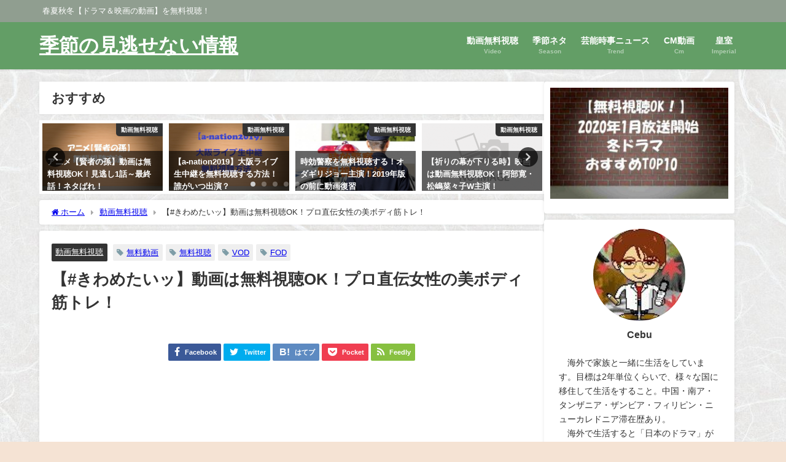

--- FILE ---
content_type: text/html; charset=UTF-8
request_url: https://kisetsuneta.info/article/video-kiwametai.html
body_size: 30821
content:
<!DOCTYPE html>
<html lang="ja">
<head>
<meta charset="utf-8">
<meta http-equiv="X-UA-Compatible" content="IE=edge">
<meta name="viewport" content="width=device-width, initial-scale=1" />
<title>【#きわめたいッ】動画は無料視聴OK！プロ直伝女性の美ボディ筋トレ！</title>
<meta name="description" content="筋肉体操が大ブームですが、筋トレ女子も急増中です。 美背中、美脚、美腹筋、美尻になるための秘訣、ボディメイクのプロが紹介する動画【#きわめたい（極体）】は無料視聴OKです！ 海外無料動画サイトで、動画">
<meta name="thumbnail" content="https://kisetsuneta.info/wp-content/uploads/2019/03/45-150x150.jpg" /><!-- Diver OGP -->
<meta property="og:locale" content="ja_JP" />
<meta property="og:title" content="【#きわめたいッ】動画は無料視聴OK！プロ直伝女性の美ボディ筋トレ！" />
<meta property="og:description" content="筋肉体操が大ブームですが、筋トレ女子も急増中です。 美背中、美脚、美腹筋、美尻になるための秘訣、ボディメイクのプロが紹介する動画【#きわめたい（極体）】は無料視聴OKです！ 海外無料動画サイトで、動画" />
<meta property="og:type" content="article" />
<meta property="og:url" content="https://kisetsuneta.info/article/video-kiwametai.html" />
<meta property="og:image" content="https://kisetsuneta.info/wp-content/uploads/2019/03/45.jpg" />
<meta property="og:site_name" content="季節の見逃せない情報" />
<meta name="twitter:card" content="summary_large_image" />
<meta name="twitter:title" content="【#きわめたいッ】動画は無料視聴OK！プロ直伝女性の美ボディ筋トレ！" />
<meta name="twitter:url" content="https://kisetsuneta.info/article/video-kiwametai.html" />
<meta name="twitter:description" content="筋肉体操が大ブームですが、筋トレ女子も急増中です。 美背中、美脚、美腹筋、美尻になるための秘訣、ボディメイクのプロが紹介する動画【#きわめたい（極体）】は無料視聴OKです！ 海外無料動画サイトで、動画" />
<meta name="twitter:image" content="https://kisetsuneta.info/wp-content/uploads/2019/03/45.jpg" />
<!-- / Diver OGP -->
<link rel="canonical" href="https://kisetsuneta.info/article/video-kiwametai.html">
<link rel="shortcut icon" href="">
<!--[if IE]>
		<link rel="shortcut icon" href="">
<![endif]-->
<link rel="apple-touch-icon" href="" />
	<link rel="amphtml" href="https://kisetsuneta.info/article/video-kiwametai.html?amp=1">
<meta name='robots' content='max-image-preview' />
<link rel='dns-prefetch' href='//cdnjs.cloudflare.com' />
<link rel="alternate" type="application/rss+xml" title="季節の見逃せない情報 &raquo; フィード" href="https://kisetsuneta.info/feed" />
<link rel="alternate" type="application/rss+xml" title="季節の見逃せない情報 &raquo; コメントフィード" href="https://kisetsuneta.info/comments/feed" />
<link rel="alternate" type="application/rss+xml" title="季節の見逃せない情報 &raquo; 【#きわめたいッ】動画は無料視聴OK！プロ直伝女性の美ボディ筋トレ！ のコメントのフィード" href="https://kisetsuneta.info/article/video-kiwametai.html/feed" />
<link rel='stylesheet'  href='https://kisetsuneta.info/wp-includes/css/dist/block-library/style.min.css?ver=6.3.7&#038;theme=6.0.50'  media='all'>
<style id='global-styles-inline-css' type='text/css'>
body{--wp--preset--color--black: #000000;--wp--preset--color--cyan-bluish-gray: #abb8c3;--wp--preset--color--white: #ffffff;--wp--preset--color--pale-pink: #f78da7;--wp--preset--color--vivid-red: #cf2e2e;--wp--preset--color--luminous-vivid-orange: #ff6900;--wp--preset--color--luminous-vivid-amber: #fcb900;--wp--preset--color--light-green-cyan: #7bdcb5;--wp--preset--color--vivid-green-cyan: #00d084;--wp--preset--color--pale-cyan-blue: #8ed1fc;--wp--preset--color--vivid-cyan-blue: #0693e3;--wp--preset--color--vivid-purple: #9b51e0;--wp--preset--color--light-blue: #70b8f1;--wp--preset--color--light-red: #ff8178;--wp--preset--color--light-green: #2ac113;--wp--preset--color--light-yellow: #ffe822;--wp--preset--color--light-orange: #ffa30d;--wp--preset--color--blue: #00f;--wp--preset--color--red: #f00;--wp--preset--color--purple: #674970;--wp--preset--color--gray: #ccc;--wp--preset--gradient--vivid-cyan-blue-to-vivid-purple: linear-gradient(135deg,rgba(6,147,227,1) 0%,rgb(155,81,224) 100%);--wp--preset--gradient--light-green-cyan-to-vivid-green-cyan: linear-gradient(135deg,rgb(122,220,180) 0%,rgb(0,208,130) 100%);--wp--preset--gradient--luminous-vivid-amber-to-luminous-vivid-orange: linear-gradient(135deg,rgba(252,185,0,1) 0%,rgba(255,105,0,1) 100%);--wp--preset--gradient--luminous-vivid-orange-to-vivid-red: linear-gradient(135deg,rgba(255,105,0,1) 0%,rgb(207,46,46) 100%);--wp--preset--gradient--very-light-gray-to-cyan-bluish-gray: linear-gradient(135deg,rgb(238,238,238) 0%,rgb(169,184,195) 100%);--wp--preset--gradient--cool-to-warm-spectrum: linear-gradient(135deg,rgb(74,234,220) 0%,rgb(151,120,209) 20%,rgb(207,42,186) 40%,rgb(238,44,130) 60%,rgb(251,105,98) 80%,rgb(254,248,76) 100%);--wp--preset--gradient--blush-light-purple: linear-gradient(135deg,rgb(255,206,236) 0%,rgb(152,150,240) 100%);--wp--preset--gradient--blush-bordeaux: linear-gradient(135deg,rgb(254,205,165) 0%,rgb(254,45,45) 50%,rgb(107,0,62) 100%);--wp--preset--gradient--luminous-dusk: linear-gradient(135deg,rgb(255,203,112) 0%,rgb(199,81,192) 50%,rgb(65,88,208) 100%);--wp--preset--gradient--pale-ocean: linear-gradient(135deg,rgb(255,245,203) 0%,rgb(182,227,212) 50%,rgb(51,167,181) 100%);--wp--preset--gradient--electric-grass: linear-gradient(135deg,rgb(202,248,128) 0%,rgb(113,206,126) 100%);--wp--preset--gradient--midnight: linear-gradient(135deg,rgb(2,3,129) 0%,rgb(40,116,252) 100%);--wp--preset--font-size--small: .8em;--wp--preset--font-size--medium: 1em;--wp--preset--font-size--large: 1.2em;--wp--preset--font-size--x-large: 42px;--wp--preset--font-size--xlarge: 1.5em;--wp--preset--font-size--xxlarge: 2em;--wp--preset--spacing--20: 0.44rem;--wp--preset--spacing--30: 0.67rem;--wp--preset--spacing--40: 1rem;--wp--preset--spacing--50: 1.5rem;--wp--preset--spacing--60: 2.25rem;--wp--preset--spacing--70: 3.38rem;--wp--preset--spacing--80: 5.06rem;--wp--preset--shadow--natural: 6px 6px 9px rgba(0, 0, 0, 0.2);--wp--preset--shadow--deep: 12px 12px 50px rgba(0, 0, 0, 0.4);--wp--preset--shadow--sharp: 6px 6px 0px rgba(0, 0, 0, 0.2);--wp--preset--shadow--outlined: 6px 6px 0px -3px rgba(255, 255, 255, 1), 6px 6px rgba(0, 0, 0, 1);--wp--preset--shadow--crisp: 6px 6px 0px rgba(0, 0, 0, 1);--wp--custom--spacing--small: max(1.25rem, 5vw);--wp--custom--spacing--medium: clamp(2rem, 8vw, calc(4 * var(--wp--style--block-gap)));--wp--custom--spacing--large: clamp(4rem, 10vw, 8rem);--wp--custom--spacing--outer: var(--wp--custom--spacing--small, 1.25rem);--wp--custom--typography--font-size--huge: clamp(2.25rem, 4vw, 2.75rem);--wp--custom--typography--font-size--gigantic: clamp(2.75rem, 6vw, 3.25rem);--wp--custom--typography--font-size--colossal: clamp(3.25rem, 8vw, 6.25rem);--wp--custom--typography--line-height--tiny: 1.15;--wp--custom--typography--line-height--small: 1.2;--wp--custom--typography--line-height--medium: 1.4;--wp--custom--typography--line-height--normal: 1.6;}body { margin: 0;--wp--style--global--content-size: 769px;--wp--style--global--wide-size: 1240px; }.wp-site-blocks > .alignleft { float: left; margin-right: 2em; }.wp-site-blocks > .alignright { float: right; margin-left: 2em; }.wp-site-blocks > .aligncenter { justify-content: center; margin-left: auto; margin-right: auto; }:where(.wp-site-blocks) > * { margin-block-start: 1.5em; margin-block-end: 0; }:where(.wp-site-blocks) > :first-child:first-child { margin-block-start: 0; }:where(.wp-site-blocks) > :last-child:last-child { margin-block-end: 0; }body { --wp--style--block-gap: 1.5em; }:where(body .is-layout-flow)  > :first-child:first-child{margin-block-start: 0;}:where(body .is-layout-flow)  > :last-child:last-child{margin-block-end: 0;}:where(body .is-layout-flow)  > *{margin-block-start: 1.5em;margin-block-end: 0;}:where(body .is-layout-constrained)  > :first-child:first-child{margin-block-start: 0;}:where(body .is-layout-constrained)  > :last-child:last-child{margin-block-end: 0;}:where(body .is-layout-constrained)  > *{margin-block-start: 1.5em;margin-block-end: 0;}:where(body .is-layout-flex) {gap: 1.5em;}:where(body .is-layout-grid) {gap: 1.5em;}body .is-layout-flow > .alignleft{float: left;margin-inline-start: 0;margin-inline-end: 2em;}body .is-layout-flow > .alignright{float: right;margin-inline-start: 2em;margin-inline-end: 0;}body .is-layout-flow > .aligncenter{margin-left: auto !important;margin-right: auto !important;}body .is-layout-constrained > .alignleft{float: left;margin-inline-start: 0;margin-inline-end: 2em;}body .is-layout-constrained > .alignright{float: right;margin-inline-start: 2em;margin-inline-end: 0;}body .is-layout-constrained > .aligncenter{margin-left: auto !important;margin-right: auto !important;}body .is-layout-constrained > :where(:not(.alignleft):not(.alignright):not(.alignfull)){max-width: var(--wp--style--global--content-size);margin-left: auto !important;margin-right: auto !important;}body .is-layout-constrained > .alignwide{max-width: var(--wp--style--global--wide-size);}body .is-layout-flex{display: flex;}body .is-layout-flex{flex-wrap: wrap;align-items: center;}body .is-layout-flex > *{margin: 0;}body .is-layout-grid{display: grid;}body .is-layout-grid > *{margin: 0;}body{padding-top: 0px;padding-right: 0px;padding-bottom: 0px;padding-left: 0px;}.wp-element-button, .wp-block-button__link{background-color: #32373c;border-width: 0;color: #fff;font-family: inherit;font-size: inherit;line-height: inherit;padding: calc(0.667em + 2px) calc(1.333em + 2px);text-decoration: none;}.has-black-color{color: var(--wp--preset--color--black) !important;}.has-cyan-bluish-gray-color{color: var(--wp--preset--color--cyan-bluish-gray) !important;}.has-white-color{color: var(--wp--preset--color--white) !important;}.has-pale-pink-color{color: var(--wp--preset--color--pale-pink) !important;}.has-vivid-red-color{color: var(--wp--preset--color--vivid-red) !important;}.has-luminous-vivid-orange-color{color: var(--wp--preset--color--luminous-vivid-orange) !important;}.has-luminous-vivid-amber-color{color: var(--wp--preset--color--luminous-vivid-amber) !important;}.has-light-green-cyan-color{color: var(--wp--preset--color--light-green-cyan) !important;}.has-vivid-green-cyan-color{color: var(--wp--preset--color--vivid-green-cyan) !important;}.has-pale-cyan-blue-color{color: var(--wp--preset--color--pale-cyan-blue) !important;}.has-vivid-cyan-blue-color{color: var(--wp--preset--color--vivid-cyan-blue) !important;}.has-vivid-purple-color{color: var(--wp--preset--color--vivid-purple) !important;}.has-light-blue-color{color: var(--wp--preset--color--light-blue) !important;}.has-light-red-color{color: var(--wp--preset--color--light-red) !important;}.has-light-green-color{color: var(--wp--preset--color--light-green) !important;}.has-light-yellow-color{color: var(--wp--preset--color--light-yellow) !important;}.has-light-orange-color{color: var(--wp--preset--color--light-orange) !important;}.has-blue-color{color: var(--wp--preset--color--blue) !important;}.has-red-color{color: var(--wp--preset--color--red) !important;}.has-purple-color{color: var(--wp--preset--color--purple) !important;}.has-gray-color{color: var(--wp--preset--color--gray) !important;}.has-black-background-color{background-color: var(--wp--preset--color--black) !important;}.has-cyan-bluish-gray-background-color{background-color: var(--wp--preset--color--cyan-bluish-gray) !important;}.has-white-background-color{background-color: var(--wp--preset--color--white) !important;}.has-pale-pink-background-color{background-color: var(--wp--preset--color--pale-pink) !important;}.has-vivid-red-background-color{background-color: var(--wp--preset--color--vivid-red) !important;}.has-luminous-vivid-orange-background-color{background-color: var(--wp--preset--color--luminous-vivid-orange) !important;}.has-luminous-vivid-amber-background-color{background-color: var(--wp--preset--color--luminous-vivid-amber) !important;}.has-light-green-cyan-background-color{background-color: var(--wp--preset--color--light-green-cyan) !important;}.has-vivid-green-cyan-background-color{background-color: var(--wp--preset--color--vivid-green-cyan) !important;}.has-pale-cyan-blue-background-color{background-color: var(--wp--preset--color--pale-cyan-blue) !important;}.has-vivid-cyan-blue-background-color{background-color: var(--wp--preset--color--vivid-cyan-blue) !important;}.has-vivid-purple-background-color{background-color: var(--wp--preset--color--vivid-purple) !important;}.has-light-blue-background-color{background-color: var(--wp--preset--color--light-blue) !important;}.has-light-red-background-color{background-color: var(--wp--preset--color--light-red) !important;}.has-light-green-background-color{background-color: var(--wp--preset--color--light-green) !important;}.has-light-yellow-background-color{background-color: var(--wp--preset--color--light-yellow) !important;}.has-light-orange-background-color{background-color: var(--wp--preset--color--light-orange) !important;}.has-blue-background-color{background-color: var(--wp--preset--color--blue) !important;}.has-red-background-color{background-color: var(--wp--preset--color--red) !important;}.has-purple-background-color{background-color: var(--wp--preset--color--purple) !important;}.has-gray-background-color{background-color: var(--wp--preset--color--gray) !important;}.has-black-border-color{border-color: var(--wp--preset--color--black) !important;}.has-cyan-bluish-gray-border-color{border-color: var(--wp--preset--color--cyan-bluish-gray) !important;}.has-white-border-color{border-color: var(--wp--preset--color--white) !important;}.has-pale-pink-border-color{border-color: var(--wp--preset--color--pale-pink) !important;}.has-vivid-red-border-color{border-color: var(--wp--preset--color--vivid-red) !important;}.has-luminous-vivid-orange-border-color{border-color: var(--wp--preset--color--luminous-vivid-orange) !important;}.has-luminous-vivid-amber-border-color{border-color: var(--wp--preset--color--luminous-vivid-amber) !important;}.has-light-green-cyan-border-color{border-color: var(--wp--preset--color--light-green-cyan) !important;}.has-vivid-green-cyan-border-color{border-color: var(--wp--preset--color--vivid-green-cyan) !important;}.has-pale-cyan-blue-border-color{border-color: var(--wp--preset--color--pale-cyan-blue) !important;}.has-vivid-cyan-blue-border-color{border-color: var(--wp--preset--color--vivid-cyan-blue) !important;}.has-vivid-purple-border-color{border-color: var(--wp--preset--color--vivid-purple) !important;}.has-light-blue-border-color{border-color: var(--wp--preset--color--light-blue) !important;}.has-light-red-border-color{border-color: var(--wp--preset--color--light-red) !important;}.has-light-green-border-color{border-color: var(--wp--preset--color--light-green) !important;}.has-light-yellow-border-color{border-color: var(--wp--preset--color--light-yellow) !important;}.has-light-orange-border-color{border-color: var(--wp--preset--color--light-orange) !important;}.has-blue-border-color{border-color: var(--wp--preset--color--blue) !important;}.has-red-border-color{border-color: var(--wp--preset--color--red) !important;}.has-purple-border-color{border-color: var(--wp--preset--color--purple) !important;}.has-gray-border-color{border-color: var(--wp--preset--color--gray) !important;}.has-vivid-cyan-blue-to-vivid-purple-gradient-background{background: var(--wp--preset--gradient--vivid-cyan-blue-to-vivid-purple) !important;}.has-light-green-cyan-to-vivid-green-cyan-gradient-background{background: var(--wp--preset--gradient--light-green-cyan-to-vivid-green-cyan) !important;}.has-luminous-vivid-amber-to-luminous-vivid-orange-gradient-background{background: var(--wp--preset--gradient--luminous-vivid-amber-to-luminous-vivid-orange) !important;}.has-luminous-vivid-orange-to-vivid-red-gradient-background{background: var(--wp--preset--gradient--luminous-vivid-orange-to-vivid-red) !important;}.has-very-light-gray-to-cyan-bluish-gray-gradient-background{background: var(--wp--preset--gradient--very-light-gray-to-cyan-bluish-gray) !important;}.has-cool-to-warm-spectrum-gradient-background{background: var(--wp--preset--gradient--cool-to-warm-spectrum) !important;}.has-blush-light-purple-gradient-background{background: var(--wp--preset--gradient--blush-light-purple) !important;}.has-blush-bordeaux-gradient-background{background: var(--wp--preset--gradient--blush-bordeaux) !important;}.has-luminous-dusk-gradient-background{background: var(--wp--preset--gradient--luminous-dusk) !important;}.has-pale-ocean-gradient-background{background: var(--wp--preset--gradient--pale-ocean) !important;}.has-electric-grass-gradient-background{background: var(--wp--preset--gradient--electric-grass) !important;}.has-midnight-gradient-background{background: var(--wp--preset--gradient--midnight) !important;}.has-small-font-size{font-size: var(--wp--preset--font-size--small) !important;}.has-medium-font-size{font-size: var(--wp--preset--font-size--medium) !important;}.has-large-font-size{font-size: var(--wp--preset--font-size--large) !important;}.has-x-large-font-size{font-size: var(--wp--preset--font-size--x-large) !important;}.has-xlarge-font-size{font-size: var(--wp--preset--font-size--xlarge) !important;}.has-xxlarge-font-size{font-size: var(--wp--preset--font-size--xxlarge) !important;}
.wp-block-navigation a:where(:not(.wp-element-button)){color: inherit;}
.wp-block-pullquote{font-size: 1.5em;line-height: 1.6;}
.wp-block-group-is-layout-flow > :first-child:first-child{margin-block-start: 0;}.wp-block-group-is-layout-flow > :last-child:last-child{margin-block-end: 0;}.wp-block-group-is-layout-flow > *{margin-block-start: 0;margin-block-end: 0;}.wp-block-group-is-layout-constrained > :first-child:first-child{margin-block-start: 0;}.wp-block-group-is-layout-constrained > :last-child:last-child{margin-block-end: 0;}.wp-block-group-is-layout-constrained > *{margin-block-start: 0;margin-block-end: 0;}.wp-block-group-is-layout-flex{gap: 0;}.wp-block-group-is-layout-grid{gap: 0;}
</style>
<link rel='stylesheet'  href='https://kisetsuneta.info/wp-content/plugins/contact-form-7/includes/css/styles.css?ver=5.8.2&#038;theme=6.0.50'  media='all'>
<link rel='stylesheet'  href='https://kisetsuneta.info/wp-content/plugins/wordpress-popular-posts/assets/css/wpp.css?ver=6.3.3&#038;theme=6.0.50'  media='all'>
<link rel='stylesheet'  href='https://kisetsuneta.info/wp-content/themes/diver/css/style.min.css?ver=6.3.7&#038;theme=6.0.50'  media='all'>
<link rel='stylesheet'  href='https://kisetsuneta.info/wp-content/themes/diver_child/style.css?theme=6.0.50'  media='all'>
<link rel='stylesheet'  href='//kisetsuneta.info/wp-content/plugins/a3-lazy-load/assets/css/jquery.lazyloadxt.spinner.css?ver=6.3.7'  media='all'>
<script id="wpp-json" type="application/json">
{"sampling_active":0,"sampling_rate":100,"ajax_url":"https:\/\/kisetsuneta.info\/wp-json\/wordpress-popular-posts\/v1\/popular-posts","api_url":"https:\/\/kisetsuneta.info\/wp-json\/wordpress-popular-posts","ID":5908,"token":"f8411bae02","lang":0,"debug":0}
</script>
<script defer='defer' src='https://kisetsuneta.info/wp-content/plugins/wordpress-popular-posts/assets/js/wpp.min.js?ver=6.3.3&#038;theme=6.0.50' id='wpp-js-js'></script>
<script src='https://kisetsuneta.info/wp-includes/js/jquery/jquery.min.js?ver=3.7.0&#038;theme=6.0.50' id='jquery-core-js'></script>
<script defer='defer' src='https://kisetsuneta.info/wp-includes/js/jquery/jquery-migrate.min.js?ver=3.4.1&#038;theme=6.0.50' id='jquery-migrate-js'></script>
<link rel="https://api.w.org/" href="https://kisetsuneta.info/wp-json/" /><link rel="alternate" type="application/json" href="https://kisetsuneta.info/wp-json/wp/v2/posts/5908" /><link rel="EditURI" type="application/rsd+xml" title="RSD" href="https://kisetsuneta.info/xmlrpc.php?rsd" />
<meta name="generator" content="WordPress 6.3.7" />
<link rel='shortlink' href='https://kisetsuneta.info/?p=5908' />
<link rel="alternate" type="application/json+oembed" href="https://kisetsuneta.info/wp-json/oembed/1.0/embed?url=https%3A%2F%2Fkisetsuneta.info%2Farticle%2Fvideo-kiwametai.html" />
<link rel="alternate" type="text/xml+oembed" href="https://kisetsuneta.info/wp-json/oembed/1.0/embed?url=https%3A%2F%2Fkisetsuneta.info%2Farticle%2Fvideo-kiwametai.html&#038;format=xml" />
            <style id="wpp-loading-animation-styles">@-webkit-keyframes bgslide{from{background-position-x:0}to{background-position-x:-200%}}@keyframes bgslide{from{background-position-x:0}to{background-position-x:-200%}}.wpp-widget-placeholder,.wpp-widget-block-placeholder,.wpp-shortcode-placeholder{margin:0 auto;width:60px;height:3px;background:#dd3737;background:linear-gradient(90deg,#dd3737 0%,#571313 10%,#dd3737 100%);background-size:200% auto;border-radius:3px;-webkit-animation:bgslide 1s infinite linear;animation:bgslide 1s infinite linear}</style>
                  <script>
      (function(i,s,o,g,r,a,m){i['GoogleAnalyticsObject']=r;i[r]=i[r]||function(){(i[r].q=i[r].q||[]).push(arguments)},i[r].l=1*new Date();a=s.createElement(o),m=s.getElementsByTagName(o)[0];a.async=1;a.src=g;m.parentNode.insertBefore(a,m)})(window,document,'script','//www.google-analytics.com/analytics.js','ga');ga('create',"UA-114293712-1",'auto');ga('send','pageview');</script>
          <meta name="google-site-verification" content="wU9QHj5u7pgZW4A6MbVIquGwj01-N9quEXYCwAm6ovk" />
    <script type="application/ld+json" class="json-ld">[
    {
        "@context": "https://schema.org",
        "@type": "BlogPosting",
        "mainEntityOfPage": {
            "@type": "WebPage",
            "@id": "https://kisetsuneta.info/article/video-kiwametai.html"
        },
        "headline": "【#きわめたいッ】動画は無料視聴OK！プロ直伝女性の美ボディ筋トレ！",
        "image": [
            "https://kisetsuneta.info/wp-content/uploads/2019/03/45.jpg",
            "https://kisetsuneta.info/wp-content/uploads/2019/03/45-300x158.jpg",
            "https://kisetsuneta.info/wp-content/uploads/2019/03/45-150x150.jpg"
        ],
        "description": "筋肉体操が大ブームですが、筋トレ女子も急増中です。 美背中、美脚、美腹筋、美尻になるための秘訣、ボディメイクのプロが紹介する動画【#きわめたい（極体）】は無料視聴OKです！ 海外無料動画サイトで、動画",
        "datePublished": "2020-05-11T01:25:54+09:00",
        "dateModified": "2020-05-01T23:37:35+09:00",
        "articleSection": [
            "動画無料視聴"
        ],
        "author": {
            "@type": "Person",
            "name": "nao",
            "url": "https://kisetsuneta.info/article/author/nao"
        },
        "publisher": {
            "@context": "http://schema.org",
            "@type": "Organization",
            "name": "季節の見逃せない情報",
            "description": "春夏秋冬【ドラマ＆映画の動画】を無料視聴！",
            "logo": null
        }
    }
]</script>
<style>body{background-image:url('https://kisetsuneta.info/wp-content/uploads/2019/11/tesukiwashi-pattern-08s-.jpg');}</style> <style> #onlynav ul ul,#nav_fixed #nav ul ul,.header-logo #nav ul ul {visibility:hidden;opacity:0;transition:.2s ease-in-out;transform:translateY(10px);}#onlynav ul ul ul,#nav_fixed #nav ul ul ul,.header-logo #nav ul ul ul {transform:translateX(-20px) translateY(0);}#onlynav ul li:hover > ul,#nav_fixed #nav ul li:hover > ul,.header-logo #nav ul li:hover > ul{visibility:visible;opacity:1;transform:translateY(0);}#onlynav ul ul li:hover > ul,#nav_fixed #nav ul ul li:hover > ul,.header-logo #nav ul ul li:hover > ul{transform:translateX(0) translateY(0);}</style> <style>body{background-color:#f5e3d4;color:#333}:where(a){color:#333}:where(a):hover{color:#04C}.header-wrap,#header ul.sub-menu, #header ul.children,#scrollnav,.description_sp,#nav_fixed.fixed{background:#639e66;color:#fff}.header-wrap a,#nav_fixed.fixed a,div.logo_title{color:#fff}.header-wrap a:hover,#nav_fixed.fixed a:hover,div.logo_title:hover{color:#04c}.drawer-nav-btn span{background-color:#fff;}.drawer-nav-btn:before,.drawer-nav-btn:after {border-color:#fff;}.header_small_menu{background:#909e90;color:#fff;border-bottom:none}.header_small_menu a{color:#fff}.header_small_menu a:hover{color:#04c}#onlynav,#onlynav ul li a,#nav_fixed #nav ul ul{background:#639e66;color:#fff}#onlynav ul > li:hover > a{background:#d2e8d3;color:#639e66;}#bigfooter{background:#909e90;color:#fff}#bigfooter a{color:#fff}#bigfooter a:hover{color:#04c}#footer{background:#639e66;color:#fff;}#footer a{color:#fff}#footer a:hover{color:#04c}#sidebar .widget{background:#fff;}.post-box-contents,#main-wrap #pickup_posts_container img,.hentry,#single-main .post-sub,.navigation,.single_thumbnail,.in_loop,#breadcrumb,.pickup-cat-list,.maintop-widget, .mainbottom-widget,#share_plz,.sticky-post-box,.catpage_content_wrap,.cat-post-main{background:#fff;}.post-box{border-color:#ffd2d2;}</style><style>@media screen and (min-width:1201px){#main-wrap,.header-wrap .header-logo,.header_small_content,.bigfooter_wrap,.footer_content,.container_top_widget,.container_bottom_widget{width:90%;}}@media screen and (max-width:1200px){ #main-wrap,.header-wrap .header-logo, .header_small_content, .bigfooter_wrap,.footer_content, .container_top_widget, .container_bottom_widget{width:96%;}}@media screen and (max-width:768px){#main-wrap,.header-wrap .header-logo,.header_small_content,.bigfooter_wrap,.footer_content,.container_top_widget,.container_bottom_widget{width:100%;}}@media screen and (min-width:960px){#sidebar {width:310px;}}.grid_post_thumbnail .post_thumbnail_wrap::before,.post_thumbnail .post_thumbnail_wrap::before{content:none;}.grid_post_thumbnail .post_thumbnail_wrap img,.post_thumbnail .post_thumbnail_wrap img{position:relative;}.grid_post_thumbnail .post-box-thumbnail__wrap{height:160px;}.post_thumbnail{height:180px;}@media screen and (max-width:767px){.grid_post_thumbnail{height:160px;}.post_thumbnail{height:;}}@media screen and (max-width:599px){.grid_post_thumbnail{height:;}.post_thumbnail{height:;}}</style><style>@media screen and (min-width:1201px){#main-wrap{width:90;}}@media screen and (max-width:1200px){ #main-wrap{width:96;}}</style><style type="text/css" id="diver-custom-heading-css">.content h2:where(:not([class])),:where(.is-editor-blocks) :where(.content) h2:not(.sc_heading){color:#fff;background-color:#319e16;text-align:left;}.content h3:where(:not([class])),:where(.is-editor-blocks) :where(.content) h3:not(.sc_heading){color:#ffffff;background-color:#18cc6f;text-align:left;border-radius:50em 0 0 50em;vertical-align:middle;margin-left:-10px;display:flex;align-items:center;}.content h3:where(:not([class])):before,:where(.is-editor-blocks) :where(.content) h3:not(.sc_heading):before{content:"";background:#ffffff;margin-right:8px;width:.8em;height:.8em;flex:none;border-radius:50%;display:block;}.content h4:where(:not([class])),:where(.is-editor-blocks) :where(.content) h4:not(.sc_heading){color:#000;background-color:#539341;text-align:left;background:transparent;display:flex;align-items:center;padding:0px;}.content h4:where(:not([class])):before,:where(.is-editor-blocks) :where(.content) h4:not(.sc_heading):before{content:"";width:.6em;height:.6em;margin-right:.6em;background-color:#539341;transform:rotate(45deg);}.content h5:where(:not([class])),:where(.is-editor-blocks) :where(.content) h5:not(.sc_heading){color:#000;}</style>
<script src="https://www.youtube.com/iframe_api"></script>

<script async src="//pagead2.googlesyndication.com/pagead/js/adsbygoogle.js"></script>
</head>
<body itemscope="itemscope" itemtype="http://schema.org/WebPage" class="post-template-default single single-post postid-5908 single-format-standard wp-embed-responsive  l-sidebar-right">

<div id="container">
<!-- header -->
	<!-- lpページでは表示しない -->
	<div id="header" class="clearfix">
					<header class="header-wrap" role="banner" itemscope="itemscope" itemtype="http://schema.org/WPHeader">
			<div class="header_small_menu clearfix">
		<div class="header_small_content">
			<div id="description">春夏秋冬【ドラマ＆映画の動画】を無料視聴！</div>
			<nav class="header_small_menu_right" role="navigation" itemscope="itemscope" itemtype="http://scheme.org/SiteNavigationElement">
							</nav>
		</div>
	</div>

			<div class="header-logo clearfix">
				

				<!-- /Navigation -->

								<div id="logo">
										<a href="https://kisetsuneta.info/">
													<div class="logo_title">季節の見逃せない情報</div>
											</a>
				</div>
									<nav id="nav" role="navigation" itemscope="itemscope" itemtype="http://scheme.org/SiteNavigationElement">
						<div class="menu-%e3%83%98%e3%83%83%e3%83%80%e3%83%bc%e3%83%a1%e3%83%8b%e3%83%a5%e3%83%bc-container"><ul id="mainnavul" class="menu"><li id="menu-item-3155" class="menu-item menu-item-type-taxonomy menu-item-object-category current-post-ancestor current-menu-parent current-post-parent menu-item-3155"><a href="https://kisetsuneta.info/article/category/%e5%8b%95%e7%94%bb%e6%94%be%e9%80%81"><div class="menu_title">動画無料視聴</div><div class="menu_desc">Video</div></a></li>
<li id="menu-item-461" class="menu-item menu-item-type-taxonomy menu-item-object-category menu-item-461"><a href="https://kisetsuneta.info/article/category/season"><div class="menu_title">季節ネタ</div><div class="menu_desc">Season</div></a></li>
<li id="menu-item-7361" class="menu-item menu-item-type-taxonomy menu-item-object-category menu-item-7361"><a href="https://kisetsuneta.info/article/category/trend"><div class="menu_title">芸能時事ニュース</div><div class="menu_desc">Trend</div></a></li>
<li id="menu-item-7362" class="menu-item menu-item-type-taxonomy menu-item-object-category menu-item-7362"><a href="https://kisetsuneta.info/article/category/cm-video"><div class="menu_title">CM動画</div><div class="menu_desc">Cm</div></a></li>
<li id="menu-item-7363" class="menu-item menu-item-type-taxonomy menu-item-object-category menu-item-7363"><a href="https://kisetsuneta.info/article/category/%e7%9a%87%e5%ae%a4"><div class="menu_title">皇室</div><div class="menu_desc">Imperial</div></a></li>
</ul></div>					</nav>
							</div>
		</header>
		<nav id="scrollnav" role="navigation" itemscope="itemscope" itemtype="http://scheme.org/SiteNavigationElement">
					</nav>
		
		<div id="nav_fixed">
		<div class="header-logo clearfix">
			<!-- Navigation -->
			

			<!-- /Navigation -->
			<div class="logo clearfix">
				<a href="https://kisetsuneta.info/">
											<div class="logo_title">季節の見逃せない情報</div>
									</a>
			</div>
					<nav id="nav" role="navigation" itemscope="itemscope" itemtype="http://scheme.org/SiteNavigationElement">
				<div class="menu-%e3%83%98%e3%83%83%e3%83%80%e3%83%bc%e3%83%a1%e3%83%8b%e3%83%a5%e3%83%bc-container"><ul id="fixnavul" class="menu"><li class="menu-item menu-item-type-taxonomy menu-item-object-category current-post-ancestor current-menu-parent current-post-parent menu-item-3155"><a href="https://kisetsuneta.info/article/category/%e5%8b%95%e7%94%bb%e6%94%be%e9%80%81"><div class="menu_title">動画無料視聴</div><div class="menu_desc">Video</div></a></li>
<li class="menu-item menu-item-type-taxonomy menu-item-object-category menu-item-461"><a href="https://kisetsuneta.info/article/category/season"><div class="menu_title">季節ネタ</div><div class="menu_desc">Season</div></a></li>
<li class="menu-item menu-item-type-taxonomy menu-item-object-category menu-item-7361"><a href="https://kisetsuneta.info/article/category/trend"><div class="menu_title">芸能時事ニュース</div><div class="menu_desc">Trend</div></a></li>
<li class="menu-item menu-item-type-taxonomy menu-item-object-category menu-item-7362"><a href="https://kisetsuneta.info/article/category/cm-video"><div class="menu_title">CM動画</div><div class="menu_desc">Cm</div></a></li>
<li class="menu-item menu-item-type-taxonomy menu-item-object-category menu-item-7363"><a href="https://kisetsuneta.info/article/category/%e7%9a%87%e5%ae%a4"><div class="menu_title">皇室</div><div class="menu_desc">Imperial</div></a></li>
</ul></div>			</nav>
				</div>
	</div>
							</div>
	<div class="d_sp">
		</div>
	
	<div id="main-wrap">
	<!-- main -->
		<div class="l-main-container">
		<main id="single-main"  style="margin-right:-330px;padding-right:330px;" role="main">
					<div class="wrap-post-title">おすすめ</div><div id='pickup_posts_container' class='slider-container pickup-slider'><ul class='pickup-posts slider-inner' data-slick='{"slidesToShow":4,"slidesToScroll":1,"autoplay":true,"autoplaySpeed":4000,"infinite":true,"arrows":true,"dots":true,"responsive":[{"breakpoint":1200,"settings":{"slidesToShow":3}},{"breakpoint":768,"settings":{"slidesToShow":2}}]}'><li class="pickup-posts__item"><a href="https://kisetsuneta.info/article/video-kenjanomago.html" title="アニメ【賢者の孫】動画は無料視聴OK！見逃し1話～最終話！ネタばれ！"><img src="[data-uri]" width="1920" height="1200" alt="アニメ【賢者の孫】動画は無料視聴OK！見逃し1話～最終話！ネタばれ！" loading="lazy" data-src="https://kisetsuneta.info/wp-content/uploads/2019/04/kenja18.jpg" class="lazyload"><span class="pickup-cat post-category-%e5%8b%95%e7%94%bb%e6%94%be%e9%80%81 js-category-style">動画無料視聴</span><div class="meta"><div class="pickup-title">アニメ【賢者の孫】動画は無料視聴OK！見逃し1話～最終話！ネタばれ！</div></div></a></li><li class="pickup-posts__item"><a href="https://kisetsuneta.info/article/a-nation2019.html" title="【a-nation2019】大阪ライブ生中継を無料視聴する方法！誰がいつ出演？"><img src="[data-uri]" width="1920" height="1200" alt="【a-nation2019】大阪ライブ生中継を無料視聴する方法！誰がいつ出演？" loading="lazy" data-src="https://kisetsuneta.info/wp-content/uploads/2019/07/a-nation2019.jpg" class="lazyload"><span class="pickup-cat post-category-%e5%8b%95%e7%94%bb%e6%94%be%e9%80%81 js-category-style">動画無料視聴</span><div class="meta"><div class="pickup-title">【a-nation2019】大阪ライブ生中継を無料視聴する方法！誰がいつ出演？</div></div></a></li><li class="pickup-posts__item"><a href="https://kisetsuneta.info/article/jikoukeisatsu2006.html" title="時効警察を無料視聴する！オダギリジョー主演！2019年版の前に動画復習"><img src="[data-uri]" width="514" height="343" alt="時効警察を無料視聴する！オダギリジョー主演！2019年版の前に動画復習" loading="lazy" data-src="https://kisetsuneta.info/wp-content/uploads/2019/01/111d0f01cef61ad1c1fcb825c21872c430a_t.jpg" class="lazyload"><span class="pickup-cat post-category-%e5%8b%95%e7%94%bb%e6%94%be%e9%80%81 js-category-style">動画無料視聴</span><div class="meta"><div class="pickup-title">時効警察を無料視聴する！オダギリジョー主演！2019年版の前に動画復習</div></div></a></li><li class="pickup-posts__item"><a href="https://kisetsuneta.info/article/video-inorinomaku.html" title="【祈りの幕が下りる時】映画は動画無料視聴OK！阿部寛・松嶋菜々子W主演！"><img src="[data-uri]" width="360" height="270" data-src="https://kisetsuneta.info/wp-content/themes/diver/images/noimage.gif" class="lazyload" loading="lazy"><span class="pickup-cat post-category-%e5%8b%95%e7%94%bb%e6%94%be%e9%80%81 js-category-style">動画無料視聴</span><div class="meta"><div class="pickup-title">【祈りの幕が下りる時】映画は動画無料視聴OK！阿部寛・松嶋菜々子W主演！</div></div></a></li><li class="pickup-posts__item"><a href="https://kisetsuneta.info/article/video-anatanoban.html" title="【あなたの番です】動画は無料視聴OK！オリジナルストーリー扉の向こう！"><img src="[data-uri]" width="360" height="270" data-src="https://kisetsuneta.info/wp-content/themes/diver/images/noimage.gif" class="lazyload" loading="lazy"><span class="pickup-cat post-category-%e5%8b%95%e7%94%bb%e6%94%be%e9%80%81 js-category-style">動画無料視聴</span><div class="meta"><div class="pickup-title">【あなたの番です】動画は無料視聴OK！オリジナルストーリー扉の向こう！</div></div></a></li><li class="pickup-posts__item"><a href="https://kisetsuneta.info/article/video-kyuumeibyoutou2-4.html" title="【救命病棟24時第2～4シリーズ】は動画無料視聴OK！江口洋介主演！"><img src="[data-uri]" width="510" height="340" alt="【救命病棟24時第2～4シリーズ】は動画無料視聴OK！江口洋介主演！" loading="lazy" data-src="https://kisetsuneta.info/wp-content/uploads/2019/01/9aa33ba422e0c3b56eb33a3696955927_t.jpg" class="lazyload"><span class="pickup-cat post-category-%e5%8b%95%e7%94%bb%e6%94%be%e9%80%81 js-category-style">動画無料視聴</span><div class="meta"><div class="pickup-title">【救命病棟24時第2～4シリーズ】は動画無料視聴OK！江口洋介主演！</div></div></a></li><li class="pickup-posts__item"><a href="https://kisetsuneta.info/article/video-zanbi.html" title="ザンビ（乃木坂46出演）は無料視聴OK！動画放送時間やメンバーは誰が出る？"><img src="[data-uri]" width="360" height="270" data-src="https://kisetsuneta.info/wp-content/themes/diver/images/noimage.gif" class="lazyload" loading="lazy"><span class="pickup-cat post-category-%e5%8b%95%e7%94%bb%e6%94%be%e9%80%81 js-category-style">動画無料視聴</span><div class="meta"><div class="pickup-title">ザンビ（乃木坂46出演）は無料視聴OK！動画放送時間やメンバーは誰が出る？</div></div></a></li><li class="pickup-posts__item"><a href="https://kisetsuneta.info/article/video-8years.html" title="映画【8年越しの花嫁】は無料視聴可能！動画は安全に見ましょう！"><img src="[data-uri]" width="510" height="340" alt="映画【8年越しの花嫁】は無料視聴可能！動画は安全に見ましょう！" loading="lazy" data-src="https://kisetsuneta.info/wp-content/uploads/2019/01/4a92184ccc7579624cefd649c54f4e09_t.jpg" class="lazyload"><span class="pickup-cat post-category-%e5%8b%95%e7%94%bb%e6%94%be%e9%80%81 js-category-style">動画無料視聴</span><div class="meta"><div class="pickup-title">映画【8年越しの花嫁】は無料視聴可能！動画は安全に見ましょう！</div></div></a></li></ul></div>
								<div id="breadcrumb"><ul itemscope itemtype="http://schema.org/BreadcrumbList"><li itemprop="itemListElement" itemscope itemtype="http://schema.org/ListItem"><a href="https://kisetsuneta.info/" itemprop="item"><span itemprop="name"><i class="fa fa-home" aria-hidden="true"></i> ホーム</span></a><meta itemprop="position" content="1" /></li><li itemprop="itemListElement" itemscope itemtype="http://schema.org/ListItem"><a href="https://kisetsuneta.info/article/category/%e5%8b%95%e7%94%bb%e6%94%be%e9%80%81" itemprop="item"><span itemprop="name">動画無料視聴</span></a><meta itemprop="position" content="2" /></li><li itemprop="itemListElement" itemscope itemtype="http://schema.org/ListItem"><span itemprop="name">【#きわめたいッ】動画は無料視聴OK！プロ直伝女性の美ボディ筋トレ！</span><meta itemprop="position" content="3" /></li></ul></div> 
					<div id="content_area" class="fadeIn animated">
												<article id="post-5908" class="post-5908 post type-post status-publish format-standard has-post-thumbnail hentry category-509 tag-fod tag-vod tag-517 tag-513">
							<header>
								<div class="post-meta clearfix">
									<div class="cat-tag">
																					<div class="single-post-category" style="background:"><a href="https://kisetsuneta.info/article/category/%e5%8b%95%e7%94%bb%e6%94%be%e9%80%81" rel="category tag">動画無料視聴</a></div>
																				<div class="tag"><a href="https://kisetsuneta.info/article/tag/%e7%84%a1%e6%96%99%e5%8b%95%e7%94%bb" rel="tag">無料動画</a></div><div class="tag"><a href="https://kisetsuneta.info/article/tag/%e7%84%a1%e6%96%99%e8%a6%96%e8%81%b4" rel="tag">無料視聴</a></div><div class="tag"><a href="https://kisetsuneta.info/article/tag/vod" rel="tag">VOD</a></div><div class="tag"><a href="https://kisetsuneta.info/article/tag/fod" rel="tag">FOD</a></div>									</div>

									<h1 class="single-post-title entry-title">【#きわめたいッ】動画は無料視聴OK！プロ直伝女性の美ボディ筋トレ！</h1>
									<div class="post-meta-bottom">
																																				
									</div>
																	</div>
								

<div class="share" >
			<div class="sns small">
			
			<!--Facebookボタン-->  
			 
			<a class="facebook" href="https://www.facebook.com/share.php?u=https%3A%2F%2Fkisetsuneta.info%2Farticle%2Fvideo-kiwametai.html" onclick="window.open(this.href, 'FBwindow', 'width=650, height=450, menubar=no, toolbar=no, scrollbars=yes'); return false;"><i class="fa fa-facebook"></i><span class="sns_name">Facebook</span>
						</a>
			
			<!--ツイートボタン-->
						<a class="twitter" target="blank" href="https://twitter.com/intent/tweet?url=https%3A%2F%2Fkisetsuneta.info%2Farticle%2Fvideo-kiwametai.html&text=%E3%80%90%23%E3%81%8D%E3%82%8F%E3%82%81%E3%81%9F%E3%81%84%E3%83%83%E3%80%91%E5%8B%95%E7%94%BB%E3%81%AF%E7%84%A1%E6%96%99%E8%A6%96%E8%81%B4OK%EF%BC%81%E3%83%97%E3%83%AD%E7%9B%B4%E4%BC%9D%E5%A5%B3%E6%80%A7%E3%81%AE%E7%BE%8E%E3%83%9C%E3%83%87%E3%82%A3%E7%AD%8B%E3%83%88%E3%83%AC%EF%BC%81&via=naoSFCT&tw_p=tweetbutton"><i class="fa fa-twitter"></i><span class="sns_name">Twitter</span>
						</a>
			
			<!--はてブボタン--> 
			     
			<a class="hatebu" href="https://b.hatena.ne.jp/add?mode=confirm&url=https%3A%2F%2Fkisetsuneta.info%2Farticle%2Fvideo-kiwametai.html&title=%E3%80%90%23%E3%81%8D%E3%82%8F%E3%82%81%E3%81%9F%E3%81%84%E3%83%83%E3%80%91%E5%8B%95%E7%94%BB%E3%81%AF%E7%84%A1%E6%96%99%E8%A6%96%E8%81%B4OK%EF%BC%81%E3%83%97%E3%83%AD%E7%9B%B4%E4%BC%9D%E5%A5%B3%E6%80%A7%E3%81%AE%E7%BE%8E%E3%83%9C%E3%83%87%E3%82%A3%E7%AD%8B%E3%83%88%E3%83%AC%EF%BC%81" onclick="window.open(this.href, 'HBwindow', 'width=600, height=400, menubar=no, toolbar=no, scrollbars=yes'); return false;" target="_blank"><span class="sns_name">はてブ</span>
						</a>
			

			<!--LINEボタン--> 
			
			<!--ポケットボタン-->  
			       
			<a class="pocket" href="https://getpocket.com/edit?url=https%3A%2F%2Fkisetsuneta.info%2Farticle%2Fvideo-kiwametai.html&title=%E3%80%90%23%E3%81%8D%E3%82%8F%E3%82%81%E3%81%9F%E3%81%84%E3%83%83%E3%80%91%E5%8B%95%E7%94%BB%E3%81%AF%E7%84%A1%E6%96%99%E8%A6%96%E8%81%B4OK%EF%BC%81%E3%83%97%E3%83%AD%E7%9B%B4%E4%BC%9D%E5%A5%B3%E6%80%A7%E3%81%AE%E7%BE%8E%E3%83%9C%E3%83%87%E3%82%A3%E7%AD%8B%E3%83%88%E3%83%AC%EF%BC%81" onclick="window.open(this.href, 'FBwindow', 'width=550, height=350, menubar=no, toolbar=no, scrollbars=yes'); return false;"><i class="fa fa-get-pocket"></i><span class="sns_name">Pocket</span>
						</a>
			
			<!--Feedlyボタン-->  
			  
			     
			<a class="feedly" href="https://feedly.com/i/subscription/feed%2Fhttps%3A%2F%2Fkisetsuneta.info%2Ffeed" target="_blank"><i class="fa fa-rss"></i><span class="sns_name">Feedly</span>
						</a>
			
			
		</div>
	</div>
							</header>
							<section class="single-post-main">
									            <div class="clearfix diver_widget_adarea">
                <div class="diver_widget_adlabel"></div>
                                    <div class="diver_ad"><script async src="//pagead2.googlesyndication.com/pagead/js/adsbygoogle.js"></script>
<!-- 季節リンク広告ユニット -->
<ins class="adsbygoogle"
     style="display:block"
     data-ad-client="ca-pub-2088696919694075"
     data-ad-slot="9017554090"
     data-ad-format="link"
     data-full-width-responsive="true"></ins>
<script>
(adsbygoogle = window.adsbygoogle || []).push({});
</script></div>
                            </div>
            <div id="block-2" class="widget single-top widget_block widget_text">
<p><em>本ページはプロモーションが含まれています。</em></p>
</div>									

									<div class="content">
																		<div>
<p><img decoding="async" fetchpriority="high" src="//kisetsuneta.info/wp-content/plugins/a3-lazy-load/assets/images/lazy_placeholder.gif" data-lazy-type="image" data-src="https://kisetsuneta.info/wp-content/uploads/2019/03/45.jpg" alt="" width="1200" height="632" class="lazy lazy-hidden aligncenter size-full wp-image-5910" srcset="" data-srcset="https://kisetsuneta.info/wp-content/uploads/2019/03/45.jpg 1200w, https://kisetsuneta.info/wp-content/uploads/2019/03/45-300x158.jpg 300w, https://kisetsuneta.info/wp-content/uploads/2019/03/45-768x404.jpg 768w, https://kisetsuneta.info/wp-content/uploads/2019/03/45-1024x539.jpg 1024w" sizes="(max-width: 1200px) 100vw, 1200px" /><noscript><img decoding="async" fetchpriority="high" src="https://kisetsuneta.info/wp-content/uploads/2019/03/45.jpg" alt="" width="1200" height="632" class="aligncenter size-full wp-image-5910" srcset="https://kisetsuneta.info/wp-content/uploads/2019/03/45.jpg 1200w, https://kisetsuneta.info/wp-content/uploads/2019/03/45-300x158.jpg 300w, https://kisetsuneta.info/wp-content/uploads/2019/03/45-768x404.jpg 768w, https://kisetsuneta.info/wp-content/uploads/2019/03/45-1024x539.jpg 1024w" sizes="(max-width: 1200px) 100vw, 1200px" /></noscript></p>
<p>筋肉体操が大ブームですが、筋トレ女子も急増中です。</p>
<p>美背中、美脚、美腹筋、美尻になるための秘訣、ボディメイクのプロが紹介する動画【<span>#</span>きわめたい（極体）】は無料視聴<span>OK</span>です！</p>
</div>
<p><span style="font-size: 12pt;">海外無料動画サイトで、動画を探している方もいるかもしれませんが、次の理由からあまりおすすめはできません。</span></p>
<div class="sc_frame_wrap inline blue">
<div class="sc_frame_title">海外無料動画サイトを勧められない理由</div>
<div class="sc_frame ">
<div class="sc_frame_text"><strong><span class="sc_marker-animation y">1　違法にアップロードされた動画のダウンロードは<span class="sc_marker y">違法</span></span></strong><br />
<strong>2　動画がなかなか見つからず<span class="sc_marker y">時間が無駄</span>になる</strong><br />
<strong><span class="sc_marker-animation y sc_marker">3　</span><span class="sc_marker-animation sc_marker y">ウイルス感染の危険性</span></strong></div>
<div><strong>4　ダウンロードの厳罰化（2020年より<span class="sc_marker y">キャプチャのみでも違法：<a href="https://kisetsuneta.info/article/download.html">詳細はこちら</a></span>）</strong></div>
</div>
</div>
<p><span style="font-size: 12pt;">違法性の高い動画を、海外無料動画サイトで時間をかけて探さなくても、</span></p>
<p><span style="font-size: 12pt;"><span class="sc_marker red"><strong>公式の動画配信サービスの「無料おためし」キャンペーン</strong></span>を利用すると、【#きわめたいッ極体】を無料視聴できます。</span></p>
<p><span style="font-size: 12pt;">しかし動画配信サービスへの<span class="sc_marker blue">「<strong>申込」と「解約」は面倒</strong>と思われるかもしれません</span></span><span style="font-size: 12pt;">。</span></p>
<p><span style="color: #000000;"><span style="font-size: 12pt;">わたしも面倒だと思っていたのですが、動画配信サービスへの登録から視聴までは、約3分で終わりました。</span></span></p>
<p><span style="color: #000000;"><span style="font-size: 12pt;">これから、どこの動画配信サービスで【#きわめたいッ極体】を無料視聴できるのか解説いたしますので、<span class="sc_marker y"><strong>高画質な動画</strong></span>を<strong><span class="sc_marker y">安全な方法</span></strong>でお楽しみください。</span></span></p>
<p><span style="color: #000000;"><span style="font-size: 12pt;">結論からいうと特典が多い【FOD】での視聴がおすすめです。その理由を引き続き解説していきます。</span></span></p>
<div class="button frame block green">
<div class="button radius solid block orange"><a href="https://link-a.net/gate.php?guid=on&amp;mcode=uqyttpt4&amp;acode=enqj9dk7deic&amp;itemid=0" class="midium" target="_blank" rel="nofollow noopener noreferrer">【FOD】ですぐに無料視聴する</a></div>
<div><span style="font-size: 10pt;">*この情報は、2019年3月1日時点のものなので、最新の情報は「公式サイト」にてご確認ください</span></div>
</div>
<div class="sc_getpost"><a class="clearfix" href="https://kisetsuneta.info/article/download.html" ><div class="sc_getpost_thumb post-box-thumbnail__wrap"><img src="[data-uri]" width="150" height="150" alt="ダウンロード違法化へ？スクショも法律違反になる！罰則（処罰）はどうなる？" loading="lazy" data-src="https://kisetsuneta.info/wp-content/uploads/2019/01/imgl8817171031_tp_v-150x150.jpg" class="lazyload"></div><div class="title">ダウンロード違法化へ？スクショも法律違反になる！罰則（処罰）はどうなる？</div><div class="date">2019.1.26</div><div class="substr">ネット上には、違法にアップロードされている映画、動画、アニメ、漫画、写真が数多くあります。 こうした知的財産権を無視する行為は、すでに違法行為とされています。 「漫画村」というサイトが、「違法アップロード」によってサイトを閉鎖したのは、非常に有名な話です。  今回議論されているのは、こうした画像や写...</div></a></div>
<div class="clearfix diver_widget_adarea hid"><div class="col2"><div class="diver_ad">
                      <ins class="adsbygoogle" style="display:block" data-ad-client="ca-pub-2088696919694075" data-ad-slot="6513723106" data-ad-format="rectangle"></ins>
                      <script>(adsbygoogle = window.adsbygoogle || []).push({});</script></div></div><div class="col2"><div class="diver_ad">
                      <ins class="adsbygoogle" style="display:block" data-ad-client="ca-pub-2088696919694075" data-ad-slot="6513723106" data-ad-format="rectangle"></ins>
                      <script>(adsbygoogle = window.adsbygoogle || []).push({});</script></div></div></div><h2><strong>【#きわめたいッ極体】を配信している動画配信サービス（VOD）はどこ？</strong></h2>
<p><span style="font-size: 12pt;">現在、【#きわめたいッ極体】を見られる動画配信サービスについては、以下の表を参考にしてください。</span></p>
<table width="99%" style="width: 99%; height: 352px;">
<tbody>
<tr style="height: 41px;">
<td colspan="6" width="99%" style="background-color: #58c71c; width: 97%; border-color: #000000; text-align: center; height: 41px;"><span style="font-size: 14pt;"><strong>【#きわめたいッ極体】配信状況</strong></span></td>
</tr>
<tr style="height: 65px;">
<td width="24%" style="width: 21.8686%; background-color: #78f082; border-color: #000000; text-align: center; height: 65px;"><span style="font-size: 10pt;"><strong>配信サイト</strong></span></td>
<td width="7%" style="width: 12.3286%; border-color: #000000; text-align: center; height: 65px;"><span style="font-size: 10pt;"><strong>配信状況</strong></span></td>
<td width="18%" style="width: 14.8028%; border-color: #000000; text-align: center; height: 65px;"><span style="font-size: 10pt;"><strong>ポイント</strong></span></td>
<td width="24%" style="width: 24%; border-color: #000000; text-align: center; height: 65px;"><span style="font-size: 10pt;"><strong>無料キャンペーン</strong></span></td>
<td width="11%" style="width: 11%; border-color: #000000; text-align: center; height: 65px;"><span style="font-size: 10pt;"><strong>月額</strong></span></td>
<td width="13%" style="width: 13%; border-color: #000000; text-align: center; height: 65px;"><span style="font-size: 10pt;"><strong>個別課金</strong></span></td>
</tr>
<tr style="height: 41px;">
<td width="24%" style="width: 21.8686%; border-color: #000000; text-align: center; background-color: #f5eb67; height: 41px;"><span style="font-size: 10pt;"><a href="https://link-a.net/gate.php?guid=on&amp;mcode=uqyttpt4&amp;acode=enqj9dk7deic&amp;itemid=0"><strong>FOD</strong></a></span></td>
<td width="7%" style="width: 12.3286%; border-color: #000000; text-align: center; background-color: #f5eb67; height: 41px;"><span style="font-size: 10pt;"><strong>○</strong></span></td>
<td width="18%" style="width: 14.8028%; border-color: #000000; text-align: center; background-color: #f5eb67; height: 41px;"><span style="font-size: 10pt;"><strong>1200</strong></span></td>
<td width="24%" style="width: 24%; border-color: #000000; text-align: center; background-color: #f5eb67; height: 41px;"><span class="sc_marker y"><strong><span style="font-size: 12pt;">2週間</span></strong></span></td>
<td width="11%" style="width: 11%; border-color: #000000; text-align: center; background-color: #f5eb67; height: 41px;"><span style="font-size: 10pt;"><strong>888</strong><strong>円</strong></span></td>
<td width="13%" style="width: 13%; border-color: #000000; text-align: center; background-color: #f5eb67; height: 41px;"><span style="font-size: 10pt;"><strong>見放題</strong></span></td>
</tr>
<tr style="height: 41px;">
<td width="24%" style="width: 21.8686%; background-color: #78f082; border-color: #000000; text-align: center; height: 41px;"><span style="font-size: 10pt;"><a href="https://link-a.net/gate.php?guid=on&amp;mcode=uqyttpt4&amp;acode=cbp3k68awtln&amp;itemid=0"><strong>hulu</strong></a></span></td>
<td width="7%" style="width: 12.3286%; border-color: #000000; text-align: center; height: 41px;"><span style="font-size: 10pt;"><strong>☓</strong></span></td>
<td width="18%" style="width: 14.8028%; border-color: #000000; text-align: center; height: 41px;"><span style="font-size: 10pt;"><strong>0</strong></span></td>
<td width="24%" style="width: 24%; border-color: #000000; text-align: center; height: 41px;"><span style="font-size: 10pt;"><strong>2</strong><strong>週間</strong></span></td>
<td width="11%" style="width: 11%; border-color: #000000; text-align: center; height: 41px;"><span style="font-size: 10pt;"><strong>933</strong><strong>円</strong></span></td>
<td width="13%" style="width: 13%; border-color: #000000; text-align: center; height: 41px;"><span style="font-size: 10pt;"><strong>作品なし</strong></span></td>
</tr>
<tr style="height: 41px;">
<td width="24%" style="width: 21.8686%; background-color: #78f082; border-color: #000000; text-align: center; height: 41px;"><span style="font-size: 10pt;"><a href="https://link-a.net/gate.php?guid=on&amp;mcode=uqyttpt4&amp;acode=iw9piispuxdm&amp;itemid=0"><strong>U-NEXT</strong></a></span></td>
<td width="7%" style="width: 12.3286%; border-color: #000000; text-align: center; height: 41px;"><span style="font-size: 10pt;"><strong>☓</strong></span></td>
<td width="18%" style="width: 14.8028%; border-color: #000000; text-align: center; height: 41px;"><span style="font-size: 10pt;"><strong>600</strong></span></td>
<td width="24%" style="width: 24%; border-color: #000000; text-align: center; height: 41px;"><span style="font-size: 10pt;"><strong>31</strong><strong>日間無料視聴</strong></span></td>
<td width="11%" style="width: 11%; border-color: #000000; text-align: center; height: 41px;"><span style="font-size: 10pt;"><strong>1990</strong><strong>円</strong></span></td>
<td width="13%" style="width: 13%; border-color: #000000; text-align: center; height: 41px;"><span style="font-size: 10pt;"><strong>作品なし</strong></span></td>
</tr>
<tr style="height: 41px;">
<td width="24%" style="width: 21.8686%; background-color: #78f082; border-color: #000000; text-align: center; height: 41px;"><span style="font-size: 10pt;"><a href="https://link-a.net/gate.php?guid=on&amp;mcode=uqyttpt4&amp;acode=jqzqz2eyregi&amp;itemid=0"><strong>dTV</strong></a></span></td>
<td width="7%" style="width: 12.3286%; border-color: #000000; text-align: center; height: 41px;"><span style="font-size: 10pt;"><strong>☓</strong></span></td>
<td width="18%" style="width: 14.8028%; border-color: #000000; text-align: center; height: 41px;"><span style="font-size: 10pt;"><strong>0</strong></span></td>
<td width="24%" style="width: 24%; border-color: #000000; text-align: center; height: 41px;"><span style="font-size: 10pt;"><strong>31</strong><strong>日間無料</strong></span></td>
<td width="11%" style="width: 11%; border-color: #000000; text-align: center; height: 41px;"><span style="font-size: 10pt;"><strong>500</strong><strong>円</strong></span></td>
<td width="13%" style="width: 13%; border-color: #000000; text-align: center; height: 41px;"><span style="font-size: 10pt;"><strong>作品なし</strong></span></td>
</tr>
<tr style="height: 41px;">
<td width="24%" style="width: 21.8686%; background-color: #78f082; border-color: #000000; text-align: center; height: 41px;"><span style="font-size: 10pt;"><a href="https://link-a.net/gate.php?guid=on&amp;mcode=uqyttpt4&amp;acode=5gzltz234flv&amp;itemid=0"><strong>TSUTAYA</strong></a></span></td>
<td width="7%" style="width: 12.3286%; border-color: #000000; text-align: center; height: 41px;"><span style="font-size: 10pt;"><strong>☓</strong></span></td>
<td width="18%" style="width: 14.8028%; border-color: #000000; text-align: center; height: 41px;"><span style="font-size: 10pt;"><strong>200</strong></span></td>
<td width="24%" style="width: 24%; border-color: #000000; text-align: center; height: 41px;"><span style="font-size: 10pt;"><strong>30</strong><strong>日間無料</strong></span></td>
<td width="11%" style="width: 11%; border-color: #000000; text-align: center; height: 41px;"><span style="font-size: 10pt;"><strong>933</strong><strong>円</strong></span></td>
<td width="13%" style="width: 13%; border-color: #000000; text-align: center; height: 41px;"><span style="font-size: 10pt;"><strong>作品なし</strong></span></td>
</tr>
<tr style="height: 41px;">
<td width="24%" style="width: 21.8686%; background-color: #78f082; border-color: #000000; text-align: center; height: 41px;"><span style="font-size: 10pt;"><a href="https://link-a.net/gate.php?guid=on&amp;mcode=uqyttpt4&amp;acode=247n8whwkakw&amp;itemid=0"><strong>ビデオマーケット</strong></a></span></td>
<td width="7%" style="width: 12.3286%; border-color: #000000; text-align: center; height: 41px;"><span style="font-size: 10pt;"><strong>☓</strong></span></td>
<td width="18%" style="width: 14.8028%; border-color: #000000; text-align: center; height: 41px;"><span style="font-size: 10pt;"><strong>0</strong></span></td>
<td width="24%" style="width: 24%; border-color: #000000; text-align: center; height: 41px;"><span style="font-size: 10pt;"><strong>申込初月無料</strong></span></td>
<td width="11%" style="width: 11%; border-color: #000000; text-align: center; height: 41px;"><span style="font-size: 10pt;"><strong>980</strong><strong>円</strong></span></td>
<td width="13%" style="width: 13%; border-color: #000000; text-align: center; height: 41px;"><span style="font-size: 10pt;"><strong>432</strong><strong>円</strong></span></td>
</tr>
<tr>
<td style="width: 21.8686%; background-color: #78f082; border-color: #000000; text-align: center;"><span style="font-size: 10pt;"><strong>auビデオパス</strong></span></td>
<td style="width: 12.3286%; border-color: #000000; text-align: center;"><span style="font-size: 13.3333px;"><b>☓</b></span></td>
<td style="width: 14.8028%; border-color: #000000; text-align: center;"><span style="font-size: 10pt;"><strong>0</strong></span></td>
<td style="width: 24%; border-color: #000000; text-align: center;"><span style="font-size: 10pt;"><strong>初回30日間無料</strong></span></td>
<td style="width: 11%; border-color: #000000; text-align: center;"><span style="font-size: 10pt;"><strong>562円</strong></span></td>
<td style="width: 13%; border-color: #000000; text-align: center;"><span style="font-size: 10pt;"><strong>円</strong></span></td>
</tr>
</tbody>
</table>
<p>&nbsp;</p>
<p><span style="font-size: 12pt;">上記のように現在、【#きわめたいッ極体】は【FOD】だけでしか視聴できません。</span></p>
<p>&nbsp;</p>
<div class="sc_frame_wrap inline orange">
<div class="sc_frame_title">【#きわめたいッ極体】を【FOD】で見るメリットはなに？</div>
<div class="sc_frame shadow ">
<div class="sc_frame_text"><strong>1　<span class="sc_marker y"><span style="font-size: 12pt;">2週間</span></span>の無料おためし期間あり</strong><br />
<strong>2　おためし期間中<span class="sc_marker y" style="color: #ff0000;">合計1,300ポイント付与されるので最新の映画も無料視聴可能！</span></strong><br />
<strong>3　ポイント利用で<span class="sc_marker y">コミックも無料</span>で読める（読める量が多い）</strong><br />
<strong>4　無料期間終了後も月額<span class="sc_marker y">888円（税抜）のみ</span></strong><br />
<strong>5　<span class="sc_marker y" style="color: #ff0000;">毎月1,200ポイント</span>をプレゼント（月額以上）</strong></div>
<div><strong>6　他の動画配信サイトと<span class="sc_marker y">作品が異なる</span></strong></div>
<div><strong>7　ファッション雑誌や<span class="sc_marker y">「FRIDAY]「FLASH」な多数の雑誌も無料</span></strong></div>
</div>
<div>
<div></div>
<div></div>
<div>動画配信サービスに申込むなら、<span class="sc_marker y"><strong>【#きわめたいッ極体】の無料視聴以外にもメリットがたくさんあった方が良い</strong></span>ので、やはり【FOD】がおすすめです。</div>
<div></div>
<div><span style="font-size: 12pt;"><strong>解約方法はとても簡単、さらに無料おためし期間中に解約しても違約金はないため、一切費用はかかりません。</strong></span></div>
<div><div class="sc_getpost"><a class="clearfix" href="https://kisetsuneta.info/article/video-fod-cancel.html" ><div class="sc_getpost_thumb post-box-thumbnail__wrap"><img src="[data-uri]" width="150" height="150" alt="FODの解約方法を画像付きで解説！誰でも簡単に解約できるので安心！" loading="lazy" data-src="https://kisetsuneta.info/wp-content/uploads/2018/12/fodkaiyaku1-2-150x150.jpg" class="lazyload"></div><div class="title">FODの解約方法を画像付きで解説！誰でも簡単に解約できるので安心！</div><div class="date">2020.5.11</div><div class="substr">FODの初回2週間無料おためしを試したものの、満足できなかったという方もいるかもしれません。 どのようにFODプレミアムを解約できるのか、分かりやすく解説しています。 「実際に解約」した時の情報です。 その後、また申込んで今でも「FOD」を利用していますが、1回は解約してしまいました（笑） 【FOD...</div></a></div></div>
</div>
</div>
<div class="button frame block green">
<div class="button radius solid block orange"><a href="https://link-a.net/gate.php?guid=on&amp;mcode=uqyttpt4&amp;acode=enqj9dk7deic&amp;itemid=0" class="midium" target="_blank" rel="nofollow noopener noreferrer">【FOD】ですぐに無料視聴する</a></div>
<div><span style="font-size: 10pt;">*この情報は、2019年3月1日時点のものなので、最新の情報は「公式サイト」にてご確認ください</span></div>
</div>
<div></div>
<div>
<div class="clearfix diver_widget_adarea hid"><div class="col2"><div class="diver_ad">
                      <ins class="adsbygoogle" style="display:block" data-ad-client="ca-pub-2088696919694075" data-ad-slot="6513723106" data-ad-format="rectangle"></ins>
                      <script>(adsbygoogle = window.adsbygoogle || []).push({});</script></div></div><div class="col2"><div class="diver_ad">
                      <ins class="adsbygoogle" style="display:block" data-ad-client="ca-pub-2088696919694075" data-ad-slot="6513723106" data-ad-format="rectangle"></ins>
                      <script>(adsbygoogle = window.adsbygoogle || []).push({});</script></div></div></div><h2><strong>【#きわめたいッ極体】を見た感想とネタバレ</strong></h2>
<p>&nbsp;</p>
<p><strong>【#きわめたいッ極体】に出演しているキャストを最初に紹介します。</strong></p>
<h3><strong>出演キャスト</strong></h3>
<p>&nbsp;</p>
<p><strong>筧美和子（MC）、井上清華フジテレビアナウンサー</strong></p>
<p>&nbsp;</p>
<h3><strong>【#きわめたいッ極体】のあらすじ（ネタバレ）の見どころ</strong></h3>
<p>&nbsp;</p>
<p>筧美和子が初めて<span>MC</span>を務める「<span>#</span>きわめたい（極体）」という番組で、</p>
<p>この番組では、<span>4</span>つのカテゴリーに分けて、美ボディを手に入れる方法を、ボディメイクのスペシャリストが紹介してくれます。</p>
<p><span> </span></p>
<ul>
<li><span style="font-size: 14pt;"><strong>美背中</strong></span></li>
<li><span style="font-size: 14pt;"><strong>美脚</strong></span></li>
<li><span style="font-size: 14pt;"><strong>美腹筋</strong></span></li>
<li><span style="font-size: 14pt;"><strong>美尻</strong></span></li>
</ul>
<p>&nbsp;</p>
<p>4つの分野で、美ボディを手に入れたいと思っていても、なかなか自分の方法では難しいものです。</p>
<p>トレーニングジムに通うだけの<span class="sc_marker y"><strong>時間もない</strong></span>し、</p>
<p>なるべく<span class="sc_marker y"><strong>お金を使いたくない</strong></span>し、</p>
<p>あまり<span class="sc_marker y"><strong>激しい筋トレ方法ではついていけない</strong></span>し・・・。</p>
<p>そんな気持ちに押し突ぶされてしまっている方もいるかもしれませんね。</p>
<p>&nbsp;</p>
<p>これはきっと、あなただけが抱いている不安ではありません。</p>
<p>筋肉体操という<span>NHK</span>の番組をご存じでしょうか？</p>
<p>中高年の方でも、筋肉を付けられるというコンセプトの元、どのような筋トレができるのか紹介していた番組です。</p>
<p>実際に試した方の多くは、効果を感じられたようです。</p>
<p>やはり、年齢や性別に合わせた筋トレの方法が必要になるので、プロの指導が必要になるわけです。</p>
<p>&nbsp;</p>
<p>筋トレを行う時は、体調を壊したり、ケガをしないように注意しなければなりませんが、この面でもプロのアドバイスはとても重要です。</p>
<p><span style="font-size: 14pt;"><strong>女性が、最も安全で効率的に筋トレを行うため、どんな筋トレができるのか、番組で紹介しています。</strong></span></p>
<p>&nbsp;</p>
<p>いわば、美ボディを<span style="color: #ff0000;" class="sc_marker y"><strong>すでに手に入れているスペシャリスト</strong></span>が、その方法を伝授してくれるわけです。</p>
<p>美尻だけでなく、</p>
<p>美背中だけでなく、</p>
<p>美腹筋だけでなく、</p>
<p>美脚だけでなく、</p>
<p><span style="color: #ff0000;" class="sc_marker y"><strong>全部を手に入れ、美ボディを完成させる方法</strong></span>を教えてくれます。</p>
<p>おすすめの家トレ法（家でできる筋トレ）、筋肉が付きやすい筋トレ飯なども紹介してくれますよ。</p>
<div class="button frame block green">
<div class="button radius solid block orange"><a href="https://link-a.net/gate.php?guid=on&amp;mcode=uqyttpt4&amp;acode=enqj9dk7deic&amp;itemid=0" class="midium" target="_blank" rel="nofollow noopener noreferrer">【FOD】ですぐに無料視聴する</a></div>
<div><span style="font-size: 10pt;">*この情報は、2019年3月1日時点のものなので、最新の情報は「公式サイト」にてご確認ください</span></div>
</div>
<h3><strong>【#きわめたいッ極体】を見た感想とは？</strong></h3>
<div class="diver_voice_wrap clearfix">
<div class="diver_voice" style="width: 100%;">
<div class="diver_voice_title">
<p><span class="diver_voice_title_p"></span></p>
<div class="review_star" style="background-size: 80px; height: 14px; width: 80px;">
<div class="star 64" style="width: 64px; background-size: 80px; height: 14px;"></div>
</div>
</div>
<div class="diver_voice_content">まだ放送が始まっていませんが、美尻、美背中、美腹筋、美脚、全部欲しいので、実践してみたいと思います。<br />
絶対に、放送をみます！<br />
でも、ついていけるのかちょっと不安・・・・。<br />
続けていくことが大切だと思うので、頑張ってみようと思います！</div>
<div class="diver_voice_name">20代女性</div>
</div>
</div>
</div>
<div>
<div class="button frame block green">
<div class="button radius solid block orange"><a href="https://link-a.net/gate.php?guid=on&amp;mcode=uqyttpt4&amp;acode=enqj9dk7deic&amp;itemid=0" class="midium" target="_blank" rel="nofollow noopener noreferrer">【FOD】ですぐに無料視聴する</a></div>
<div><span style="font-size: 10pt;">*この情報は、2019年3月1日時点のものなので、最新の情報は「公式サイト」にてご確認ください</span></div>
</div>
</div>
<div class="clearfix diver_widget_adarea hid"><div class="col2"><div class="diver_ad">
                      <ins class="adsbygoogle" style="display:block" data-ad-client="ca-pub-2088696919694075" data-ad-slot="6513723106" data-ad-format="rectangle"></ins>
                      <script>(adsbygoogle = window.adsbygoogle || []).push({});</script></div></div><div class="col2"><div class="diver_ad">
                      <ins class="adsbygoogle" style="display:block" data-ad-client="ca-pub-2088696919694075" data-ad-slot="6513723106" data-ad-format="rectangle"></ins>
                      <script>(adsbygoogle = window.adsbygoogle || []).push({});</script></div></div></div><h2><strong>FOD</strong><strong>の魅力的な特徴！</strong></h2>
<div class="voice clearfix left n_bottom">
<div class="icon">
<div class="name"></div>
</div>
<div class="text sc_balloon left green"><span style="font-size: 14pt;">【FOD】の3つの特徴について解説します。</span></div>
</div>
<div class="voice clearfix left n_up">
<div class="icon">
<div class="name"></div>
</div>
</div>
<h3>①　フジテレビで放送された作品の種類が多く、独占タイトルは<span>5,000</span>本以上</h3>
<p>現在、放送中のフジテレビのドラマだけではなく、過去の作品も数多く【<span>FOD</span>】で視聴可能です。</p>
<ul>
<li><strong>コード・ブルー</strong></li>
<li><strong>リッチマン、プアウーマン</strong></li>
<li><strong>昼顔　など</strong></li>
</ul>
<p>その他にも、多くのバラエティ番組やアニメ、映画なども配信されています。</p>
<p><span style="color: #ff0000;" class="sc_marker y"><strong>以前に放送されたフジテレビのドラマであれば、ほとんど揃っています。</strong></span></p>
<p>ですから他の動画配信サービスと、動画がかぶりにくく、他の動画配信サービスとの併用も検討できます。</p>
<p>【FOD】+【U-NEXT】といった感じですね。</p>
<h3>②　【<span>FOD</span>】には<span>15</span>万冊以上のコミックや漫画が揃っている</h3>
<p>期間限定で無料で読めるコミックもありますが、【FOD】のコミックや漫画は、基本的にポイントを利用した「レンタル作品」となります。</p>
<p><span style="color: #ff0000;"><strong>しかし【FOD】では、<span class="sc_marker y">毎月1,200ポイントが無料で付与</span>されるため、このポイントを利用すれば、有料コミックも無料で読めるようになります。</strong></span></p>
<p>月額が888円（税抜）で、1,200ポイントが毎月付与されている時点で、毎月300円プレゼントされているようなものです。</p>
<p>*無料付与分の<span>1,300</span>ポイントを超えた場合は、ポイントの購入が必要です。</p>
<p>以下のようなコミックや漫画をポイント利用することで、無料で読むこともできます。</p>
<div id="attachment_3889" style="width: 1210px" class="wp-caption aligncenter"><a href="　"><img aria-describedby="caption-attachment-3889" decoding="async" data-src="https://kisetsuneta.info/wp-content/uploads/2019/01/comic11.jpg" alt="" width="1200" height="1851" class="lazy lazy-hidden wp-image-3889 lazyload" data-srcset="" data-srcset="https://kisetsuneta.info/wp-content/uploads/2019/01/comic11.jpg 595w, https://kisetsuneta.info/wp-content/uploads/2019/01/comic11-194x300.jpg 194w" data-sizes="(max-width: 1200px) 100vw, 1200px" /><noscript><img aria-describedby="caption-attachment-3889" decoding="async" data-src="https://kisetsuneta.info/wp-content/uploads/2019/01/comic11.jpg" alt="" width="1200" height="1851" class="wp-image-3889 lazyload" data-srcset="https://kisetsuneta.info/wp-content/uploads/2019/01/comic11.jpg 595w, https://kisetsuneta.info/wp-content/uploads/2019/01/comic11-194x300.jpg 194w" data-sizes="(max-width: 1200px) 100vw, 1200px" /></noscript></a><p id="caption-attachment-3889" class="wp-caption-text">参照：FOD公式</p></div>
<h3>③　毎月<span>8</span>の付く日に、<span>400</span>ポイントずつ付与される</h3>
<p>動画配信サービスの中で、無料おためし期間でもポイントが自動的に付与されるところは多くありません。</p>
<p>【<span>FOD</span>】は、無料おためし期間でも、「<span>8</span>」の付く日、<span>8</span>日、<span>18</span>日、<span>28</span>日に<span>400</span>ポイントずつ付与されます。</p>
<p>さらに【<span>FOD</span>】に申し込みをした時点で、<span>100</span>ポイントも無料で付与されるため、<span style="color: #ff0000;" class="sc_marker y"><strong>初月は1,300ポイントを無料でGET</strong></span>できます。</p>
<p>ただし注意点が1つあります。</p>
<p>8の付く日のポイントは、ログインした状態でトップページのポイントをGETするというと部分をクリックする必要があります。</p>
<p>8の付く日には、忘れずにクリックしてください。</p>
<div id="attachment_3890" style="width: 1210px" class="wp-caption aligncenter"><img aria-describedby="caption-attachment-3890" decoding="async" data-src="https://kisetsuneta.info/wp-content/uploads/2019/01/point3.jpg" alt="" width="1200" height="1217" class="lazy lazy-hidden wp-image-3890 lazyload" data-srcset="" data-srcset="https://kisetsuneta.info/wp-content/uploads/2019/01/point3.jpg 620w, https://kisetsuneta.info/wp-content/uploads/2019/01/point3-296x300.jpg 296w" data-sizes="(max-width: 1200px) 100vw, 1200px" /><noscript><img aria-describedby="caption-attachment-3890" decoding="async" data-src="https://kisetsuneta.info/wp-content/uploads/2019/01/point3.jpg" alt="" width="1200" height="1217" class="wp-image-3890 lazyload" data-srcset="https://kisetsuneta.info/wp-content/uploads/2019/01/point3.jpg 620w, https://kisetsuneta.info/wp-content/uploads/2019/01/point3-296x300.jpg 296w" data-sizes="(max-width: 1200px) 100vw, 1200px" /></noscript><p id="caption-attachment-3890" class="wp-caption-text">参照：FOD</p></div>
<div class="button frame block green">
<div class="button radius solid block orange"><a href="https://link-a.net/gate.php?guid=on&amp;mcode=uqyttpt4&amp;acode=enqj9dk7deic&amp;itemid=0" class="midium" target="_blank" rel="nofollow noopener noreferrer">【FOD】ですぐに無料視聴する</a></div>
<div><span style="font-size: 10pt;">*この情報は、2019年3月1日時点のものなので、最新の情報は「公式サイト」にてご確認ください</span></div>
</div>
<h2>【<span>FOD</span>】は<strong>ポイント利用でコミックやアニメを無料視聴できる</strong></h2>
<p>ほとんどの動画視聴サービスの動画作品には、次のような<span>2</span>つのタイプがあります。</p>
<p><span class="sc_marker blue"><strong>「見放題作品」</strong></span>：無料おためし視聴期間でも、追加費用なしで視聴可能</p>
<p><span class="sc_marker blue"><strong>「レンタル作品」</strong></span>：追加費用（レンタル料金）を支払い視聴する</p>
<p>【#きわめたいッ極体】は見放題作品に含まれているため、追加で支払う費用はなく、無料で作品を視聴できるのでご安心ください。</p>
<div class="sc_frame_wrap inline orange">
<div class="sc_frame_title">FODならポイントが毎月無料で付与</div>
<div class="sc_frame ">
<div class="sc_frame_text">【FOD】であれば、無料おためし期間でも、ポイントがもらえます。</div>
<div></div>
<div class="sc_frame_text"><strong>・入会時に100ポイント</strong><br />
<strong>・【8】が付く日に400ポイント</strong></div>
<div></div>
<div class="sc_frame_text">（8日、18日、28日）つまり、お試し期間中に1,300ポイントがプレゼントされます。無料期間終了後は、毎月1,200ポイントが自動的にチャージされます。</div>
</div>
</div>
<p><strong>この<span>1,300</span>ポイントを利用すると、【#きわめたいッ極体】以外の「レンタル作品」の映画やコミックも無料で楽しめますよ</strong>。</p>
<p>下記のような漫画やコミックを読むのも無料ですし、レンタル作品のアニメやドラマや映画の視聴も、付与されたポイント内であれば無料視聴できますよ！</p>
<p><strong>下記のような雑誌は、もともと【読み放題作品」であるため、無料おためし期間でも無料で読み放題になりますよ。</strong></p>
<div id="attachment_3891" style="width: 1210px" class="wp-caption aligncenter"><img aria-describedby="caption-attachment-3891" decoding="async" loading="lazy" data-src="https://kisetsuneta.info/wp-content/uploads/2019/01/magazine2.jpg" alt="" width="1200" height="2122" class="lazy lazy-hidden wp-image-3891 lazyload" data-srcset="" data-srcset="https://kisetsuneta.info/wp-content/uploads/2019/01/magazine2.jpg 522w, https://kisetsuneta.info/wp-content/uploads/2019/01/magazine2-170x300.jpg 170w" data-sizes="(max-width: 1200px) 100vw, 1200px" /><noscript><img aria-describedby="caption-attachment-3891" decoding="async" loading="lazy" data-src="https://kisetsuneta.info/wp-content/uploads/2019/01/magazine2.jpg" alt="" width="1200" height="2122" class="wp-image-3891 lazyload" data-srcset="https://kisetsuneta.info/wp-content/uploads/2019/01/magazine2.jpg 522w, https://kisetsuneta.info/wp-content/uploads/2019/01/magazine2-170x300.jpg 170w" data-sizes="(max-width: 1200px) 100vw, 1200px" /></noscript><p id="caption-attachment-3891" class="wp-caption-text">参照：FOD公式</p></div>
<p><strong>無料期間中に、本当に解約できるのか不安になるかもしれませんね。</strong></p>
<p><strong>もし【FOD】の動画サービスで満足できなかったのであれば、<span style="color: #ff0000;" class="sc_marker y">無料おためし期間中に解約しても違約金が発生するようなことはありません。</span></strong></p>
<p><strong>実は、私も無料おためしサービスを利用して、その後に一度「解約」をしたましたが、本当に簡単に解約できました。</strong></p>
<p>続いて登録・解約方法について解説しますね。</p>
<div class="button frame block green">
<div class="button radius solid block orange"><a href="https://link-a.net/gate.php?guid=on&amp;mcode=uqyttpt4&amp;acode=enqj9dk7deic&amp;itemid=0" class="midium" target="_blank" rel="nofollow noopener noreferrer">【FOD】ですぐに無料視聴する</a></div>
<div><span style="font-size: 10pt;">*この情報は、2019年3月1日時点のものなので、最新の情報は「公式サイト」にてご確認ください</span></div>
<div></div>
</div>
<h2>【<span>FOD</span>】<strong>の登録方法と解約方法とは？</strong></h2>
<h3>【<span>FOD</span>】<strong>の登録方法</strong></h3>
<p>初めて動画視聴サービスを利用すると、登録方法が分かりづらいかもしれません。</p>
<p>でも【<span>FOD</span>】は、登録方法が本当に簡単です。</p>
<p>画像付きで登録方法を紹介していますので、参考にしてください。</p>
<div class="sc_getpost"><a class="clearfix" href="https://kisetsuneta.info/article/video-fod-registration.html" ><div class="sc_getpost_thumb post-box-thumbnail__wrap"><img src="[data-uri]" width="150" height="150" alt="FODの登録方法（画像付解説）！無料視聴の登録方法は簡単！" loading="lazy" data-src="https://kisetsuneta.info/wp-content/uploads/2018/12/fodtouroku1-1-150x150.jpg" class="lazyload"></div><div class="title">FODの登録方法（画像付解説）！無料視聴の登録方法は簡単！</div><div class="date">2020.5.11</div><div class="substr">FODでは無料視聴キャンペーンを行なっているため、数千本の映画、ドラマ、アニメなどの動画を無料で見られるチャンスがあります。FODを登録する方法について、今回はご紹介しますね。初回1か月無料お試し期間があるので、ちょっとだけFODを味わってみたいという方でも、費用0円で動画配信を体験できますよ。...</div></a></div>
<h3>【<span>FOD</span>】<strong>の解約方法（画像付き解説）</strong></h3>
<p>無料おためし期間であれば、見放題作品は何作でも無料で視聴できます。</p>
<p>でも本当に解約できるのか不安になるかもしれません。</p>
<p>実際、私も解約方法については不安がありましたが、実際に解約してみました。</p>
<p>【<span>FOD</span>】<strong>の解約方法は、本当に簡単だったので、簡単すぎて不安になってしまったほどでした。</strong><span> </span><span style="color: #ff0000;" class="sc_marker y"><strong>だれでも2分ほどで解約できます。</strong></span></p>
<p>画像付きの解約方法はこちらでご確認ください。</p>
<div class="sc_getpost"><a class="clearfix" href="https://kisetsuneta.info/article/video-fod-cancel.html" ><div class="sc_getpost_thumb post-box-thumbnail__wrap"><img src="[data-uri]" width="150" height="150" alt="FODの解約方法を画像付きで解説！誰でも簡単に解約できるので安心！" loading="lazy" data-src="https://kisetsuneta.info/wp-content/uploads/2018/12/fodkaiyaku1-2-150x150.jpg" class="lazyload"></div><div class="title">FODの解約方法を画像付きで解説！誰でも簡単に解約できるので安心！</div><div class="date">2020.5.11</div><div class="substr">FODの初回2週間無料おためしを試したものの、満足できなかったという方もいるかもしれません。 どのようにFODプレミアムを解約できるのか、分かりやすく解説しています。 「実際に解約」した時の情報です。 その後、また申込んで今でも「FOD」を利用していますが、1回は解約してしまいました（笑） 【FOD...</div></a></div><span> </span></p>
<div class="button frame block green">
<div class="button radius solid block orange"><a href="https://link-a.net/gate.php?guid=on&amp;mcode=uqyttpt4&amp;acode=enqj9dk7deic&amp;itemid=0" class="midium" target="_blank" rel="nofollow noopener noreferrer">【FOD】ですぐに無料視聴する</a></div>
<div><span style="font-size: 10pt;">*この情報は、2019年3</span><span style="font-size: 10pt;">月1日時点のものなので、最新の情報は「公式サイト」にてご確認ください</span></div>
<div></div>
</div>
									</div>

									
									<div class="bottom_ad clearfix">
											            <div class="clearfix diver_widget_adarea">
                <div class="diver_widget_adlabel"></div>
                                    <div class="col2"><div class="diver_ad"><script async src="https://pagead2.googlesyndication.com/pagead/js/adsbygoogle.js"></script>
<!-- レスポンシブ -->
<ins class="adsbygoogle"
     style="display:block"
     data-ad-client="ca-pub-2088696919694075"
     data-ad-slot="6513723106"
     data-ad-format="rectangle"
     data-full-width-responsive="true"></ins>
<script>
     (adsbygoogle = window.adsbygoogle || []).push({});
</script></div></div>
                    <div class="col2"><div class="diver_ad"><script async src="https://pagead2.googlesyndication.com/pagead/js/adsbygoogle.js"></script>
<!-- レスポンシブ -->
<ins class="adsbygoogle"
     style="display:block"
     data-ad-client="ca-pub-2088696919694075"
     data-ad-slot="6513723106"
     data-ad-format="rectangle"
     data-full-width-responsive="true"></ins>
<script>
     (adsbygoogle = window.adsbygoogle || []).push({});
</script></div></div>
                            </div>
                        <div class="clearfix diver_widget_adarea">
                <div class="diver_widget_adlabel"></div>
                                    <div class="diver_ad"><script async src="https://pagead2.googlesyndication.com/pagead/js/adsbygoogle.js"></script>
<ins class="adsbygoogle"
     style="display:block"
     data-ad-format="autorelaxed"
     data-ad-client="ca-pub-2088696919694075"
     data-ad-slot="9780330486"></ins>
<script>
     (adsbygoogle = window.adsbygoogle || []).push({});
</script></div>
                            </div>
            											
																		</div>

									

<div class="share" >
			<div class="sns big">
			<ul class="clearfix">
			<!--Facebookボタン-->  
			    
			<li>
			<a class="facebook" href="https://www.facebook.com/share.php?u=https%3A%2F%2Fkisetsuneta.info%2Farticle%2Fvideo-kiwametai.html" onclick="window.open(this.href, 'FBwindow', 'width=650, height=450, menubar=no, toolbar=no, scrollbars=yes'); return false;"><i class="fa fa-facebook"></i><span class="sns_name">Facebook</span>
						</a>
			</li>
			
			<!--ツイートボタン-->
						<li> 
			<a class="twitter" target="blank" href="https://twitter.com/intent/tweet?url=https%3A%2F%2Fkisetsuneta.info%2Farticle%2Fvideo-kiwametai.html&text=%E3%80%90%23%E3%81%8D%E3%82%8F%E3%82%81%E3%81%9F%E3%81%84%E3%83%83%E3%80%91%E5%8B%95%E7%94%BB%E3%81%AF%E7%84%A1%E6%96%99%E8%A6%96%E8%81%B4OK%EF%BC%81%E3%83%97%E3%83%AD%E7%9B%B4%E4%BC%9D%E5%A5%B3%E6%80%A7%E3%81%AE%E7%BE%8E%E3%83%9C%E3%83%87%E3%82%A3%E7%AD%8B%E3%83%88%E3%83%AC%EF%BC%81&via=naoSFCT&tw_p=tweetbutton"><i class="fa fa-twitter"></i><span class="sns_name">Twitter</span>
						</a>
			</li>
			
			<!--はてブボタン--> 
			     
			<li>       
			<a class="hatebu" href="https://b.hatena.ne.jp/add?mode=confirm&url=https%3A%2F%2Fkisetsuneta.info%2Farticle%2Fvideo-kiwametai.html&title=%E3%80%90%23%E3%81%8D%E3%82%8F%E3%82%81%E3%81%9F%E3%81%84%E3%83%83%E3%80%91%E5%8B%95%E7%94%BB%E3%81%AF%E7%84%A1%E6%96%99%E8%A6%96%E8%81%B4OK%EF%BC%81%E3%83%97%E3%83%AD%E7%9B%B4%E4%BC%9D%E5%A5%B3%E6%80%A7%E3%81%AE%E7%BE%8E%E3%83%9C%E3%83%87%E3%82%A3%E7%AD%8B%E3%83%88%E3%83%AC%EF%BC%81" onclick="window.open(this.href, 'HBwindow', 'width=600, height=400, menubar=no, toolbar=no, scrollbars=yes'); return false;" target="_blank"><span class="sns_name">はてブ</span>
						</a>
			</li>
			

			<!--LINEボタン--> 
			
			<!--ポケットボタン-->  
			       
			<li>
			<a class="pocket" href="https://getpocket.com/edit?url=https%3A%2F%2Fkisetsuneta.info%2Farticle%2Fvideo-kiwametai.html&title=%E3%80%90%23%E3%81%8D%E3%82%8F%E3%82%81%E3%81%9F%E3%81%84%E3%83%83%E3%80%91%E5%8B%95%E7%94%BB%E3%81%AF%E7%84%A1%E6%96%99%E8%A6%96%E8%81%B4OK%EF%BC%81%E3%83%97%E3%83%AD%E7%9B%B4%E4%BC%9D%E5%A5%B3%E6%80%A7%E3%81%AE%E7%BE%8E%E3%83%9C%E3%83%87%E3%82%A3%E7%AD%8B%E3%83%88%E3%83%AC%EF%BC%81" onclick="window.open(this.href, 'FBwindow', 'width=550, height=350, menubar=no, toolbar=no, scrollbars=yes'); return false;"><i class="fa fa-get-pocket"></i><span class="sns_name">Pocket</span>
						</a></li>
			
			<!--Feedly-->  
			  
			     
			<li>
			<a class="feedly" href="https://feedly.com/i/subscription/feed%2Fhttps%3A%2F%2Fkisetsuneta.info%2Ffeed" target="_blank"><i class="fa fa-rss" aria-hidden="true"></i><span class="sns_name">Feedly</span>
						</a></li>
			
			
			</ul>

		</div>
	</div>
																</section>
							<footer class="article_footer">
								<!-- コメント -->
								<!-- comment area -->
<div id="comment-area">
	
		<div id="respond" class="comment-respond">
		<div class="respondform_title">コメントを残す <small><a rel="nofollow" id="cancel-comment-reply-link" href="/article/video-kiwametai.html#respond" style="display:none;">コメントをキャンセル</a></small></div><form action="https://kisetsuneta.info/wp-comments-post.php" method="post" id="commentform" class="comment-form"><p class="comment-form-comment"><label for="comment">コメント <span class="required">※</span></label> <textarea id="comment" name="comment" cols="45" rows="8" maxlength="65525" required="required"></textarea></p><p class="comment-form-author"><label for="author">名前 <span class="required">※</span></label> <input id="author" name="author" type="text" value="" size="30" maxlength="245" autocomplete="name" required="required" /></p>
<p class="comment-form-email"><label for="email">メール <span class="required">※</span></label> <input id="email" name="email" type="text" value="" size="30" maxlength="100" autocomplete="email" required="required" /></p>
<p class="comment-form-url"><label for="url">サイト</label> <input id="url" name="url" type="text" value="" size="30" maxlength="200" autocomplete="url" /></p>
<p class="comment-form-cookies-consent"><input id="wp-comment-cookies-consent" name="wp-comment-cookies-consent" type="checkbox" value="yes" /> <label for="wp-comment-cookies-consent">次回のコメントで使用するためブラウザーに自分の名前、メールアドレス、サイトを保存する。</label></p>
<p class="form-submit"><input name="submit" type="submit" id="submit" class="submit" value="送信" /> <input type='hidden' name='comment_post_ID' value='5908' id='comment_post_ID' />
<input type='hidden' name='comment_parent' id='comment_parent' value='0' />
</p></form>	</div><!-- #respond -->
	</div>
<!-- /comment area -->								<!-- 関連キーワード -->
																		<div class="single_title">関連キーワード</div>
										<div class="tag_area">
											<div class="tag"><a href="https://kisetsuneta.info/article/tag/fod" rel="tag">FOD</a></div><div class="tag"><a href="https://kisetsuneta.info/article/tag/vod" rel="tag">VOD</a></div><div class="tag"><a href="https://kisetsuneta.info/article/tag/%e7%84%a1%e6%96%99%e5%8b%95%e7%94%bb" rel="tag">無料動画</a></div><div class="tag"><a href="https://kisetsuneta.info/article/tag/%e7%84%a1%e6%96%99%e8%a6%96%e8%81%b4" rel="tag">無料視聴</a></div>										</div>
									
								<!-- 関連記事 -->
								<div class="single_title"><span class="cat-link"><a href="https://kisetsuneta.info/article/category/%e5%8b%95%e7%94%bb%e6%94%be%e9%80%81" rel="category tag">動画無料視聴</a></span>の関連記事</div>
<ul class="newpost_list">
			<li class="post_list_wrap clearfix hvr-fade-post">
		<a class="clearfix" href="https://kisetsuneta.info/article/video-kareron.html" title="【彼氏をローンで買いました】動画は無料視聴OK！ドラマ感想やネタバレ紹介" rel="bookmark">
		<figure class="post-box-thumbnail__wrap">
		<img src="[data-uri]" width="150" height="150" alt="【彼氏をローンで買いました】動画は無料視聴OK！ドラマ感想やネタバレ紹介" loading="lazy" data-src="https://kisetsuneta.info/wp-content/uploads/2019/02/sin0i9a3918_tp_vs--150x150.jpg" class="lazyload">		</figure>
		<div class="meta">
		<div class="title">【彼氏をローンで買いました】動画は無料視聴OK！ドラマ感想やネタバレ紹介</div>
		<time class="date" datetime="2020-05-11">
		2020年5月11日		</time>
		</div>
		</a>
		</li>
				<li class="post_list_wrap clearfix hvr-fade-post">
		<a class="clearfix" href="https://kisetsuneta.info/article/video-diaspolice.html" title="【ディアスポリス異邦警察】の動画は無料視聴OK！ドラマの感想やネタバレ！" rel="bookmark">
		<figure class="post-box-thumbnail__wrap">
		<img src="[data-uri]" width="150" height="150" alt="【ディアスポリス異邦警察】の動画は無料視聴OK！ドラマの感想やネタバレ！" loading="lazy" data-src="https://kisetsuneta.info/wp-content/uploads/2019/02/pps_sakuranoenburemu_tp_v-150x150.jpg" class="lazyload">		</figure>
		<div class="meta">
		<div class="title">【ディアスポリス異邦警察】の動画は無料視聴OK！ドラマの感想やネタバレ！</div>
		<time class="date" datetime="2020-05-11">
		2020年5月11日		</time>
		</div>
		</a>
		</li>
				<li class="post_list_wrap clearfix hvr-fade-post">
		<a class="clearfix" href="https://kisetsuneta.info/article/video-hirugao-movie.html" title="映画【昼顔】上戸彩主演は無料視聴OK！動画は正規の安全な方法で！" rel="bookmark">
		<figure class="post-box-thumbnail__wrap">
		<img src="[data-uri]" width="150" height="150" alt="映画【昼顔】上戸彩主演は無料視聴OK！動画は正規の安全な方法で！" loading="lazy" data-src="https://kisetsuneta.info/wp-content/uploads/2019/01/932b4b1159f2dfeb3722dd6d346f89ad_t-150x150.jpg" class="lazyload">		</figure>
		<div class="meta">
		<div class="title">映画【昼顔】上戸彩主演は無料視聴OK！動画は正規の安全な方法で！</div>
		<time class="date" datetime="2020-05-11">
		2020年5月11日		</time>
		</div>
		</a>
		</li>
				<li class="post_list_wrap clearfix hvr-fade-post">
		<a class="clearfix" href="https://kisetsuneta.info/article/video-aweek-friend.html" title="【一週間フレンズ】映画とアニメ動画は無料視聴OK！感想とあらすじ紹介！" rel="bookmark">
		<figure class="post-box-thumbnail__wrap">
		<img src="[data-uri]" width="150" height="150" alt="【一週間フレンズ】映画とアニメ動画は無料視聴OK！感想とあらすじ紹介！" loading="lazy" data-src="https://kisetsuneta.info/wp-content/uploads/2019/03/899644-150x150.jpg" class="lazyload">		</figure>
		<div class="meta">
		<div class="title">【一週間フレンズ】映画とアニメ動画は無料視聴OK！感想とあらすじ紹介！</div>
		<time class="date" datetime="2020-05-11">
		2020年5月11日		</time>
		</div>
		</a>
		</li>
				<li class="post_list_wrap clearfix hvr-fade-post">
		<a class="clearfix" href="https://kisetsuneta.info/article/video-shousetsuo.html" title="実写版【小説王】ドラマ動画は無料視聴OK！ネタばれ感想！白濱亜嵐主演" rel="bookmark">
		<figure class="post-box-thumbnail__wrap">
		<img src="[data-uri]" width="150" height="150" alt="実写版【小説王】ドラマ動画は無料視聴OK！ネタばれ感想！白濱亜嵐主演" loading="lazy" data-src="https://kisetsuneta.info/wp-content/uploads/2019/04/shousetuou17-150x150.jpg" class="lazyload">		</figure>
		<div class="meta">
		<div class="title">実写版【小説王】ドラマ動画は無料視聴OK！ネタばれ感想！白濱亜嵐主演</div>
		<time class="date" datetime="2020-05-11">
		2020年5月11日		</time>
		</div>
		</a>
		</li>
				<li class="post_list_wrap clearfix hvr-fade-post">
		<a class="clearfix" href="https://kisetsuneta.info/article/video-radiotherapist.html" title="【ラジエーションハウス】感想とネタバレ！ドラマロケ地はどこ？無料視聴は？" rel="bookmark">
		<figure class="post-box-thumbnail__wrap">
		<img src="[data-uri]" width="150" height="150" alt="【ラジエーションハウス】感想とネタバレ！ドラマロケ地はどこ？無料視聴は？" loading="lazy" data-src="https://kisetsuneta.info/wp-content/uploads/2019/02/paper-1074131_1280-150x150.jpg" class="lazyload">		</figure>
		<div class="meta">
		<div class="title">【ラジエーションハウス】感想とネタバレ！ドラマロケ地はどこ？無料視聴は？</div>
		<time class="date" datetime="2020-05-11">
		2020年5月11日		</time>
		</div>
		</a>
		</li>
		</ul>
															</footer>
						</article>
					</div>
					<!-- CTA -->
										<!-- navigation -->
					<ul class='navigation-post '><li class='navigation-post__item previous_post container-has-bg'><a class='navigation-post__link' href='https://kisetsuneta.info/article/video-karakaijouzu.html'><div class="navigation-post__thumb"><img src="[data-uri]" width="360" height="270" data-src="https://kisetsuneta.info/wp-content/themes/diver/images/noimage.gif" class="lazyload" loading="lazy"></div><div class='navigation-post__title'>アニメ無料動画視聴「からかい上手の高木さん1＆2」！ネタバレ</div></a></li><li class='navigation-post__item next_post container-has-bg'><a class='navigation-post__link' href='https://kisetsuneta.info/article/video-tenjin-spy.html'><div class='navigation-post__title'>10神スパイ大作戦コードバリカタは無料視聴OK！テンジン出演ドラマの感想</div><div class="navigation-post__thumb"><img src="[data-uri]" width="360" height="270" data-src="https://kisetsuneta.info/wp-content/themes/diver/images/noimage.gif" class="lazyload" loading="lazy"></div></a></li></ul>
					
						 
  <div class="p-entry__tw-follow">
    <div class="p-entry__tw-follow__cont">
      <p class="p-entry__tw-follow__item">Twitterでフォローしよう</p>
      <a href="https://twitter.com/naoSFCT" class="twitter-follow-button p-entry__tw-follow__item" data-show-count="false" data-size="large" data-show-screen-name="false">Follow nao@海外でアフィリ生活実施中</a>
      <script>!function(d,s,id){var js,fjs=d.getElementsByTagName(s)[0],p=/^http:/.test(d.location)?'http':'https';if(!d.getElementById(id)){js=d.createElement(s);js.id=id;js.src=p+'://platform.twitter.com/widgets.js';fjs.parentNode.insertBefore(js,fjs);}}(document, 'script', 'twitter-wjs');</script>
    </div>
  </div>
 										<div class="post-sub">
						<!-- bigshare -->
						<!-- rabdom_posts(bottom) -->
						  <div class="single_title">おすすめの記事</div>
  <section class="recommend-post">
            <article role="article" class="single-recommend clearfix hvr-fade-post" style="">
          <a class="clearfix" href="https://kisetsuneta.info/article/cm-deotilet.html" title="デオトイレCMの女優さんは誰（ユニ・チャーム）？名前やプロフを紹介！" rel="bookmark">
          <figure class="recommend-thumb post-box-thumbnail__wrap">
              <img src="[data-uri]" width="150" height="150" alt="デオトイレCMの女優さんは誰（ユニ・チャーム）？名前やプロフを紹介！" loading="lazy" data-src="https://kisetsuneta.info/wp-content/uploads/2019/08/deotoire-150x150.jpg" class="lazyload">                        <div class="recommend-cat" style="background:">CM動画</div>
          </figure>
          <section class="recommend-meta">
            <div class="recommend-title">
                  デオトイレCMの女優さんは誰（ユニ・チャーム）？名前やプロフを紹介！            </div>
            <div class="recommend-desc">ユニ・チャームのデオトイレCMに出演している女優さんについて調べてみました。 とっても雰囲気の優しそうな方なので、気になりました。 きっと同...</div>
          </section>
          </a>
        </article>
              <article role="article" class="single-recommend clearfix hvr-fade-post" style="">
          <a class="clearfix" href="https://kisetsuneta.info/article/southafrica-trip.html" title="南アケープタウンの山登りに行って来た！大自然を満喫するのは良いですね！" rel="bookmark">
          <figure class="recommend-thumb post-box-thumbnail__wrap">
              <img src="[data-uri]" width="150" height="150" alt="南アケープタウンの山登りに行って来た！大自然を満喫するのは良いですね！" loading="lazy" data-src="https://kisetsuneta.info/wp-content/uploads/2019/12/tablea-150x150.jpg" class="lazyload">                        <div class="recommend-cat" style="background:">季節ネタ</div>
          </figure>
          <section class="recommend-meta">
            <div class="recommend-title">
                  南アケープタウンの山登りに行って来た！大自然を満喫するのは良いですね！            </div>
            <div class="recommend-desc">大自然の中にいるなら、できるだけ自然体験できるようなアクティビティを行なう方が良い・・・、それは分かっているのですが、なかなか時間がないんで...</div>
          </section>
          </a>
        </article>
              <article role="article" class="single-recommend clearfix hvr-fade-post" style="">
          <a class="clearfix" href="https://kisetsuneta.info/article/2020winter-ranking.html" title="2020年冬ドラマ期待値ランキング！どのドラマが1番おすすめなのか？深夜帯ドラマから選出" rel="bookmark">
          <figure class="recommend-thumb post-box-thumbnail__wrap">
              <img src="[data-uri]" width="150" height="150" alt="2020年冬ドラマ期待値ランキング！どのドラマが1番おすすめなのか？深夜帯ドラマから選出" loading="lazy" data-src="https://kisetsuneta.info/wp-content/uploads/2020/01/2020a-150x150.jpg" class="lazyload">                        <div class="recommend-cat" style="background:">動画無料視聴</div>
          </figure>
          <section class="recommend-meta">
            <div class="recommend-title">
                  2020年冬ドラマ期待値ランキング！どのドラマが1番おすすめなのか？深夜帯ドラマから選出            </div>
            <div class="recommend-desc"> 2020年冬にも面白いドラマが何本も放送されます。その中から特に深夜帯のドラマから、おすすめの作品を紹介していきたいと思います。 あえて「...</div>
          </section>
          </a>
        </article>
              <article role="article" class="single-recommend clearfix hvr-fade-post" style="">
          <a class="clearfix" href="https://kisetsuneta.info/article/cm-kinmugi-kimura.html" title="金麦CMでキムタク着用シャツのブランドはなに？木村拓哉サントリーCM！" rel="bookmark">
          <figure class="recommend-thumb post-box-thumbnail__wrap">
              <img src="[data-uri]" width="150" height="150" alt="金麦CMでキムタク着用シャツのブランドはなに？木村拓哉サントリーCM！" loading="lazy" data-src="https://kisetsuneta.info/wp-content/uploads/2019/03/dzwexi9vaaahewu-150x150.jpg" class="lazyload">                        <div class="recommend-cat" style="background:">CM動画</div>
          </figure>
          <section class="recommend-meta">
            <div class="recommend-title">
                  金麦CMでキムタク着用シャツのブランドはなに？木村拓哉サントリーCM！            </div>
            <div class="recommend-desc">木村拓哉さんがサントリー金麦のCMに出演しています。 金麦にも注目ですが、キムタクが着ている衣装「ブルーのカジュアルシャツ」にも注目が集まっ...</div>
          </section>
          </a>
        </article>
              <article role="article" class="single-recommend clearfix hvr-fade-post" style="">
          <a class="clearfix" href="https://kisetsuneta.info/article/video-kuzunohonkai.html" title="【クズの本懐】アニメとドラマ動画は無料視聴OK！秘密のエンディング内容とは！" rel="bookmark">
          <figure class="recommend-thumb post-box-thumbnail__wrap">
              <img src="[data-uri]" width="150" height="150" alt="【クズの本懐】アニメとドラマ動画は無料視聴OK！秘密のエンディング内容とは！" loading="lazy" data-src="https://kisetsuneta.info/wp-content/uploads/2019/02/666-1-150x150.jpg" class="lazyload">                        <div class="recommend-cat" style="background:">動画無料視聴</div>
          </figure>
          <section class="recommend-meta">
            <div class="recommend-title">
                  【クズの本懐】アニメとドラマ動画は無料視聴OK！秘密のエンディング内容とは！            </div>
            <div class="recommend-desc">【クズの本懐】のアニメ版とドラマ版、そしてドラマ版だけのもう1つのエンディングを無料視聴する方法を解説。 吉本実憂・桜田通・水田航生・池上紗...</div>
          </section>
          </a>
        </article>
              <article role="article" class="single-recommend clearfix hvr-fade-post" style="">
          <a class="clearfix" href="https://kisetsuneta.info/article/doentoen-matsumoto-ugoku.html" title="ダウンタウン「松本動きます」は何を意味してる？松ちゃんの行動とは？" rel="bookmark">
          <figure class="recommend-thumb post-box-thumbnail__wrap">
              <img src="[data-uri]" width="360" height="270" data-src="https://kisetsuneta.info/wp-content/themes/diver/images/noimage.gif" class="lazyload" loading="lazy">                        <div class="recommend-cat" style="background:">芸能時事ニュース</div>
          </figure>
          <section class="recommend-meta">
            <div class="recommend-title">
                  ダウンタウン「松本動きます」は何を意味してる？松ちゃんの行動とは？            </div>
            <div class="recommend-desc">宮迫と田村亮の会見によって、吉本興行に激震が走っているのは間違いない。 それによって吉本に所属している若手芸人たちの中には、不安を感じている...</div>
          </section>
          </a>
        </article>
              <article role="article" class="single-recommend clearfix hvr-fade-post" style="">
          <a class="clearfix" href="https://kisetsuneta.info/article/nannan.html" title="【なんなん】の意味と流行語の予感！宇多田ヒカルが流行らせた？" rel="bookmark">
          <figure class="recommend-thumb post-box-thumbnail__wrap">
              <img src="[data-uri]" width="150" height="150" alt="【なんなん】の意味と流行語の予感！宇多田ヒカルが流行らせた？" loading="lazy" data-src="https://kisetsuneta.info/wp-content/uploads/2019/02/8989894-150x150.jpg" class="lazyload">                        <div class="recommend-cat" style="background:">芸能時事ニュース</div>
          </figure>
          <section class="recommend-meta">
            <div class="recommend-title">
                  【なんなん】の意味と流行語の予感！宇多田ヒカルが流行らせた？            </div>
            <div class="recommend-desc">「なんなん」の意味を知っているでしょうか？芸能人の多くが「なんなん」と発言し、一気に流行の兆しを見せていますね。 だれ（芸能人）が「なんなん...</div>
          </section>
          </a>
        </article>
              <article role="article" class="single-recommend clearfix hvr-fade-post" style="">
          <a class="clearfix" href="https://kisetsuneta.info/article/ss-galaxy-fold.html" title="「Galaxy Fold」の価格が高すぎる！発売日はいつ？使いにくいの？" rel="bookmark">
          <figure class="recommend-thumb post-box-thumbnail__wrap">
              <img src="[data-uri]" width="150" height="150" alt="「Galaxy Fold」の価格が高すぎる！発売日はいつ？使いにくいの？" loading="lazy" data-src="https://kisetsuneta.info/wp-content/uploads/2019/02/09_o-150x150.jpg" class="lazyload">                        <div class="recommend-cat" style="background:">芸能時事ニュース</div>
          </figure>
          <section class="recommend-meta">
            <div class="recommend-title">
                  「Galaxy Fold」の価格が高すぎる！発売日はいつ？使いにくいの？            </div>
            <div class="recommend-desc">サムスンから新しい「折りたたみ有機ELディスプレイ」の「Galaxy Fold」が発売されますが、値段はいくらなのでしょう？ 非常に話題にな...</div>
          </section>
          </a>
        </article>
            </section>
											</div>
									</main>

		<!-- /main -->
			<!-- sidebar -->
	<div id="sidebar" role="complementary">
		<div class="sidebar_content">
						<div id="text-3" class="widget widget_text">			<div class="textwidget"><p><a href="https://kisetsuneta.info/article/2020winter-ranking.html"><img decoding="async" loading="lazy" class="lazy lazy-hidden aligncenter size-medium wp-image-10244" src="//kisetsuneta.info/wp-content/plugins/a3-lazy-load/assets/images/lazy_placeholder.gif" data-lazy-type="image" data-src="https://kisetsuneta.info/wp-content/uploads/2020/01/2020a-1-300x187.jpg" alt="" width="300" height="187" srcset="" data-srcset="https://kisetsuneta.info/wp-content/uploads/2020/01/2020a-1-300x187.jpg 300w, https://kisetsuneta.info/wp-content/uploads/2020/01/2020a-1-1024x640.jpg 1024w, https://kisetsuneta.info/wp-content/uploads/2020/01/2020a-1-768x480.jpg 768w, https://kisetsuneta.info/wp-content/uploads/2020/01/2020a-1.jpg 1205w" sizes="(max-width: 300px) 100vw, 300px" /><noscript><img decoding="async" loading="lazy" class="aligncenter size-medium wp-image-10244" src="https://kisetsuneta.info/wp-content/uploads/2020/01/2020a-1-300x187.jpg" alt="" width="300" height="187" srcset="https://kisetsuneta.info/wp-content/uploads/2020/01/2020a-1-300x187.jpg 300w, https://kisetsuneta.info/wp-content/uploads/2020/01/2020a-1-1024x640.jpg 1024w, https://kisetsuneta.info/wp-content/uploads/2020/01/2020a-1-768x480.jpg 768w, https://kisetsuneta.info/wp-content/uploads/2020/01/2020a-1.jpg 1205w" sizes="(max-width: 300px) 100vw, 300px" /></noscript></a></p>
</div>
		</div>        <div id="diver_widget_profile-2" class="widget widget_diver_widget_profile">                        <div class="diver_widget_profile clearfix">
                            <div class="clearfix coverimg lazyload no" >
                  <img class="lazyload" src="[data-uri]" data-src="https://kisetsuneta.info/wp-content/uploads/2018/08/jibun.jpg" alt="userimg" />
                </div>
                            <div class="img_meta">
                    <div class="name">Cebu</div>
                    <ul class="profile_sns">
                                                                                                                                  </ul>
                  </div>
              <div class="meta">
                　海外で家族と一緒に生活をしています。目標は2年単位くらいで、様々な国に移住して生活をすること。中国・南ア・タンザニア・ザンビア・フィリピン・ニューカレドニア滞在歴あり。<br />
　海外で生活すると「日本のドラマ」が見られない。でも動画配信サービス（VOD）なら、VPNを使って動画が視聴できるので、癒しのためにドラマや映画を見ています。自分で見て良いと感じたドラマや映画・見たいと思ったドラマや映画を趣味のレベルで紹介しているので、参考にしてもらえたら嬉しいです。<br />
　同じように海外生活をしている方からのコンタクトも大歓迎です。修正依頼など記事内容についての問い合わせは、こちらからご連絡頂ければ幸いです。対応させていただきます。<br />
              </div>
              <div class="button"><a style="background:#eee;color: #333;" href="https://kisetsuneta.info/お問い合わせ">お問い合わせ</a></div>            </div>
        </div>        
		<div id="recent-posts-2" class="widget widget_recent_entries">
		<div class="widgettitle">最近の投稿</div>
		<ul>
											<li>
					<a href="https://kisetsuneta.info/article/kinoshita-karaoke.html">木下俊裕のプロフや花以外の曲を紹介（カラオケバトル）年齢や出身地は？</a>
									</li>
											<li>
					<a href="https://kisetsuneta.info/article/video-kareron.html">【彼氏をローンで買いました】動画は無料視聴OK！ドラマ感想やネタバレ紹介</a>
									</li>
											<li>
					<a href="https://kisetsuneta.info/article/video-diaspolice.html">【ディアスポリス異邦警察】の動画は無料視聴OK！ドラマの感想やネタバレ！</a>
									</li>
											<li>
					<a href="https://kisetsuneta.info/article/video-hirugao-movie.html">映画【昼顔】上戸彩主演は無料視聴OK！動画は正規の安全な方法で！</a>
									</li>
											<li>
					<a href="https://kisetsuneta.info/article/video-aweek-friend.html">【一週間フレンズ】映画とアニメ動画は無料視聴OK！感想とあらすじ紹介！</a>
									</li>
					</ul>

		</div>            <div class="clearfix diver_widget_adarea">
                <div class="diver_widget_adlabel">Sponsored Link</div>
                                    <div class="diver_ad"><script async src="//pagead2.googlesyndication.com/pagead/js/adsbygoogle.js"></script>
<!-- レスポンシブ -->
<ins class="adsbygoogle"
     style="display:block"
     data-ad-client="ca-pub-2088696919694075"
     data-ad-slot="6513723106"
     data-ad-format="auto"
     data-full-width-responsive="true"></ins>
<script>
(adsbygoogle = window.adsbygoogle || []).push({});
</script></div>
                            </div>
            <div id="archives-2" class="widget widget_archive"><div class="widgettitle">アーカイブ</div>		<label class="screen-reader-text" for="archives-dropdown-2">アーカイブ</label>
		<select id="archives-dropdown-2" name="archive-dropdown">
			
			<option value="">月を選択</option>
				<option value='https://kisetsuneta.info/article/2020/10'> 2020年10月 </option>
	<option value='https://kisetsuneta.info/article/2020/05'> 2020年5月 </option>
	<option value='https://kisetsuneta.info/article/2020/03'> 2020年3月 </option>
	<option value='https://kisetsuneta.info/article/2020/02'> 2020年2月 </option>
	<option value='https://kisetsuneta.info/article/2020/01'> 2020年1月 </option>
	<option value='https://kisetsuneta.info/article/2019/12'> 2019年12月 </option>
	<option value='https://kisetsuneta.info/article/2019/11'> 2019年11月 </option>
	<option value='https://kisetsuneta.info/article/2019/10'> 2019年10月 </option>
	<option value='https://kisetsuneta.info/article/2019/09'> 2019年9月 </option>
	<option value='https://kisetsuneta.info/article/2019/08'> 2019年8月 </option>
	<option value='https://kisetsuneta.info/article/2019/07'> 2019年7月 </option>
	<option value='https://kisetsuneta.info/article/2019/06'> 2019年6月 </option>
	<option value='https://kisetsuneta.info/article/2019/05'> 2019年5月 </option>
	<option value='https://kisetsuneta.info/article/2019/04'> 2019年4月 </option>
	<option value='https://kisetsuneta.info/article/2019/03'> 2019年3月 </option>
	<option value='https://kisetsuneta.info/article/2019/02'> 2019年2月 </option>
	<option value='https://kisetsuneta.info/article/2019/01'> 2019年1月 </option>
	<option value='https://kisetsuneta.info/article/2018/12'> 2018年12月 </option>
	<option value='https://kisetsuneta.info/article/2018/11'> 2018年11月 </option>
	<option value='https://kisetsuneta.info/article/2018/10'> 2018年10月 </option>
	<option value='https://kisetsuneta.info/article/2018/09'> 2018年9月 </option>
	<option value='https://kisetsuneta.info/article/2018/08'> 2018年8月 </option>
	<option value='https://kisetsuneta.info/article/2018/07'> 2018年7月 </option>
	<option value='https://kisetsuneta.info/article/2018/06'> 2018年6月 </option>
	<option value='https://kisetsuneta.info/article/2018/05'> 2018年5月 </option>
	<option value='https://kisetsuneta.info/article/2018/04'> 2018年4月 </option>
	<option value='https://kisetsuneta.info/article/2018/03'> 2018年3月 </option>
	<option value='https://kisetsuneta.info/article/2018/02'> 2018年2月 </option>

		</select>

<script type="text/javascript">
/* <![CDATA[ */
(function() {
	var dropdown = document.getElementById( "archives-dropdown-2" );
	function onSelectChange() {
		if ( dropdown.options[ dropdown.selectedIndex ].value !== '' ) {
			document.location.href = this.options[ this.selectedIndex ].value;
		}
	}
	dropdown.onchange = onSelectChange;
})();
/* ]]> */
</script>
			</div>        <div id="diver_widget_newpost-3" class="widget widget_diver_widget_newpost">      
              <ul>
                                          <li class="widget_post_list clearfix">
              <a class="clearfix" href="https://kisetsuneta.info/article/kinoshita-karaoke.html" title="木下俊裕のプロフや花以外の曲を紹介（カラオケバトル）年齢や出身地は？">
                              <div class="post_list_thumb" style="width: 100px;height:80px;">
                <img src="[data-uri]" width="360" height="270" data-src="https://kisetsuneta.info/wp-content/themes/diver/images/noimage.gif" class="lazyload" loading="lazy">                                      <div class="post_list_cat" style="">芸能時事ニュース</div>
                  
                                   </div>
                             <div class="meta" style="margin-left:-110px;padding-left:110px;">
                    <div class="post_list_title">木下俊裕のプロフや花以外の曲を紹介（カラオケバトル）年齢や出身地は？</div>
                    <div class="post_list_tag">
                                                              </div>
                                            
                    <div class="post_list_date">2020.10.11</div>              </div>
              </a>
            </li>
                                  <li class="widget_post_list clearfix">
              <a class="clearfix" href="https://kisetsuneta.info/article/video-kareron.html" title="【彼氏をローンで買いました】動画は無料視聴OK！ドラマ感想やネタバレ紹介">
                              <div class="post_list_thumb" style="width: 100px;height:80px;">
                <img src="[data-uri]" width="300" height="200" alt="【彼氏をローンで買いました】動画は無料視聴OK！ドラマ感想やネタバレ紹介" loading="lazy" data-src="https://kisetsuneta.info/wp-content/uploads/2019/02/sin0i9a3918_tp_vs--300x200.jpg" class="lazyload">                                      <div class="post_list_cat" style="">動画無料視聴</div>
                  
                                   </div>
                             <div class="meta" style="margin-left:-110px;padding-left:110px;">
                    <div class="post_list_title">【彼氏をローンで買いました】動画は無料視聴OK！ドラマ感想やネタバレ紹介</div>
                    <div class="post_list_tag">
                                        <div class="tag">無料動画</div><div class="tag">無料視聴</div><div class="tag">VOD</div><div class="tag">FOD</div>                      </div>
                                            
                    <div class="post_list_date">2020.05.11</div>              </div>
              </a>
            </li>
                                  <li class="widget_post_list clearfix">
              <a class="clearfix" href="https://kisetsuneta.info/article/video-diaspolice.html" title="【ディアスポリス異邦警察】の動画は無料視聴OK！ドラマの感想やネタバレ！">
                              <div class="post_list_thumb" style="width: 100px;height:80px;">
                <img src="[data-uri]" width="300" height="200" alt="【ディアスポリス異邦警察】の動画は無料視聴OK！ドラマの感想やネタバレ！" loading="lazy" data-src="https://kisetsuneta.info/wp-content/uploads/2019/02/pps_sakuranoenburemu_tp_v-300x200.jpg" class="lazyload">                                      <div class="post_list_cat" style="">動画無料視聴</div>
                  
                                   </div>
                             <div class="meta" style="margin-left:-110px;padding-left:110px;">
                    <div class="post_list_title">【ディアスポリス異邦警察】の動画は無料視聴OK！ドラマの感想やネタバレ！</div>
                    <div class="post_list_tag">
                                        <div class="tag">無料動画</div><div class="tag">無料視聴</div><div class="tag">VOD</div><div class="tag">FOD</div>                      </div>
                                            
                    <div class="post_list_date">2020.05.11</div>              </div>
              </a>
            </li>
                                  <li class="widget_post_list clearfix">
              <a class="clearfix" href="https://kisetsuneta.info/article/video-hirugao-movie.html" title="映画【昼顔】上戸彩主演は無料視聴OK！動画は正規の安全な方法で！">
                              <div class="post_list_thumb" style="width: 100px;height:80px;">
                <img src="[data-uri]" width="300" height="200" alt="映画【昼顔】上戸彩主演は無料視聴OK！動画は正規の安全な方法で！" loading="lazy" data-src="https://kisetsuneta.info/wp-content/uploads/2019/01/932b4b1159f2dfeb3722dd6d346f89ad_t-300x200.jpg" class="lazyload">                                      <div class="post_list_cat" style="">動画無料視聴</div>
                  
                                   </div>
                             <div class="meta" style="margin-left:-110px;padding-left:110px;">
                    <div class="post_list_title">映画【昼顔】上戸彩主演は無料視聴OK！動画は正規の安全な方法で！</div>
                    <div class="post_list_tag">
                                        <div class="tag">無料動画</div><div class="tag">無料視聴</div><div class="tag">VOD</div><div class="tag">FOD</div>                      </div>
                                            
                    <div class="post_list_date">2020.05.11</div>              </div>
              </a>
            </li>
                                  <li class="widget_post_list clearfix">
              <a class="clearfix" href="https://kisetsuneta.info/article/video-aweek-friend.html" title="【一週間フレンズ】映画とアニメ動画は無料視聴OK！感想とあらすじ紹介！">
                              <div class="post_list_thumb" style="width: 100px;height:80px;">
                <img src="[data-uri]" width="300" height="158" alt="【一週間フレンズ】映画とアニメ動画は無料視聴OK！感想とあらすじ紹介！" loading="lazy" data-src="https://kisetsuneta.info/wp-content/uploads/2019/03/899644-300x158.jpg" class="lazyload">                                      <div class="post_list_cat" style="">動画無料視聴</div>
                  
                                   </div>
                             <div class="meta" style="margin-left:-110px;padding-left:110px;">
                    <div class="post_list_title">【一週間フレンズ】映画とアニメ動画は無料視聴OK！感想とあらすじ紹介！</div>
                    <div class="post_list_tag">
                                        <div class="tag">無料動画</div><div class="tag">無料視聴</div><div class="tag">VOD</div><div class="tag">FOD</div>                      </div>
                                            
                    <div class="post_list_date">2020.05.11</div>              </div>
              </a>
            </li>
                                  <li class="widget_post_list clearfix">
              <a class="clearfix" href="https://kisetsuneta.info/article/video-shousetsuo.html" title="実写版【小説王】ドラマ動画は無料視聴OK！ネタばれ感想！白濱亜嵐主演">
                              <div class="post_list_thumb" style="width: 100px;height:80px;">
                <img src="[data-uri]" width="300" height="188" alt="実写版【小説王】ドラマ動画は無料視聴OK！ネタばれ感想！白濱亜嵐主演" loading="lazy" data-src="https://kisetsuneta.info/wp-content/uploads/2019/04/shousetuou17-300x188.jpg" class="lazyload">                                      <div class="post_list_cat" style="">動画無料視聴</div>
                  
                                   </div>
                             <div class="meta" style="margin-left:-110px;padding-left:110px;">
                    <div class="post_list_title">実写版【小説王】ドラマ動画は無料視聴OK！ネタばれ感想！白濱亜嵐主演</div>
                    <div class="post_list_tag">
                                        <div class="tag">無料動画</div><div class="tag">無料視聴</div><div class="tag">VOD</div><div class="tag">FOD</div>                      </div>
                                            
                    <div class="post_list_date">2020.05.11</div>              </div>
              </a>
            </li>
                                  <li class="widget_post_list clearfix">
              <a class="clearfix" href="https://kisetsuneta.info/article/video-radiotherapist.html" title="【ラジエーションハウス】感想とネタバレ！ドラマロケ地はどこ？無料視聴は？">
                              <div class="post_list_thumb" style="width: 100px;height:80px;">
                <img src="[data-uri]" width="300" height="213" alt="【ラジエーションハウス】感想とネタバレ！ドラマロケ地はどこ？無料視聴は？" loading="lazy" data-src="https://kisetsuneta.info/wp-content/uploads/2019/02/paper-1074131_1280-300x213.jpg" class="lazyload">                                      <div class="post_list_cat" style="">動画無料視聴</div>
                  
                                   </div>
                             <div class="meta" style="margin-left:-110px;padding-left:110px;">
                    <div class="post_list_title">【ラジエーションハウス】感想とネタバレ！ドラマロケ地はどこ？無料視聴は？</div>
                    <div class="post_list_tag">
                                        <div class="tag">無料動画</div><div class="tag">VOD</div><div class="tag">FOD</div><div class="tag">2019春ドラマ</div>                      </div>
                                            
                    <div class="post_list_date">2020.05.11</div>              </div>
              </a>
            </li>
                                  <li class="widget_post_list clearfix">
              <a class="clearfix" href="https://kisetsuneta.info/article/video-janusnokagami.html" title="【ヤヌスの鏡】の動画を無料視聴する方法！桜井日奈子のFODドラマ！">
                              <div class="post_list_thumb" style="width: 100px;height:80px;">
                <img src="[data-uri]" width="300" height="188" alt="【ヤヌスの鏡】の動画を無料視聴する方法！桜井日奈子のFODドラマ！" loading="lazy" data-src="https://kisetsuneta.info/wp-content/uploads/2019/08/yanus10-300x188.jpg" class="lazyload">                                      <div class="post_list_cat" style="">動画無料視聴</div>
                  
                                   </div>
                             <div class="meta" style="margin-left:-110px;padding-left:110px;">
                    <div class="post_list_title">【ヤヌスの鏡】の動画を無料視聴する方法！桜井日奈子のFODドラマ！</div>
                    <div class="post_list_tag">
                                        <div class="tag">無料動画</div><div class="tag">VOD</div><div class="tag">FOD</div><div class="tag">2019</div>                      </div>
                                            
                    <div class="post_list_date">2020.05.11</div>              </div>
              </a>
            </li>
          
          
                </ul>
        </div>    <div id="custom_html-2" class="widget_text widget widget_custom_html"><div class="textwidget custom-html-widget"><script type="text/javascript">rakuten_design="slide";rakuten_affiliateId="1110744c.cb14366c.1110744d.f4c662aa";rakuten_items="ctsmatch";rakuten_genreId="0";rakuten_size="300x250";rakuten_target="_blank";rakuten_theme="gray";rakuten_border="off";rakuten_auto_mode="on";rakuten_genre_title="off";rakuten_recommend="on";rakuten_ts="1552823743639";</script><script type="text/javascript" src="https://xml.affiliate.rakuten.co.jp/widget/js/rakuten_widget.js"></script></div></div><div id="categories-2" class="widget widget_categories"><div class="widgettitle">カテゴリー</div>
			<ul>
					<li class="cat-item cat-item-702"><a href="https://kisetsuneta.info/article/category/cm-video">CM動画</a>
</li>
	<li class="cat-item cat-item-509"><a href="https://kisetsuneta.info/article/category/%e5%8b%95%e7%94%bb%e6%94%be%e9%80%81">動画無料視聴</a>
</li>
	<li class="cat-item cat-item-37"><a href="https://kisetsuneta.info/article/category/season">季節ネタ</a>
</li>
	<li class="cat-item cat-item-480"><a href="https://kisetsuneta.info/article/category/%e7%9a%87%e5%ae%a4">皇室</a>
</li>
	<li class="cat-item cat-item-1"><a href="https://kisetsuneta.info/article/category/trend">芸能時事ニュース</a>
</li>
			</ul>

			</div>            <div class="clearfix diver_widget_adarea">
                <div class="diver_widget_adlabel">Sponsored Link</div>
                                    <div class="diver_ad"><script async src="//pagead2.googlesyndication.com/pagead/js/adsbygoogle.js"></script>
<!-- レスポンシブ -->
<ins class="adsbygoogle"
     style="display:block"
     data-ad-client="ca-pub-2088696919694075"
     data-ad-slot="6513723106"
     data-ad-format="auto"
     data-full-width-responsive="true"></ins>
<script>
(adsbygoogle = window.adsbygoogle || []).push({});
</script></div>
                            </div>
            <div id="meta-3" class="widget widget_meta"><div class="widgettitle">メタ情報</div>
		<ul>
						<li><a href="https://kisetsuneta.info/wp-login.php">ログイン</a></li>
			<li><a href="https://kisetsuneta.info/feed">投稿フィード</a></li>
			<li><a href="https://kisetsuneta.info/comments/feed">コメントフィード</a></li>

			<li><a href="https://ja.wordpress.org/">WordPress.org</a></li>
		</ul>

		</div><div id="rss-2" class="widget widget_rss"><div class="widgettitle"><a class="rsswidget rss-widget-feed" href="http://kisetsuneta.info/?feed=rss2"><img class="lazy lazy-hidden rss-widget-icon" style="border:0" width="14" height="14" src="//kisetsuneta.info/wp-content/plugins/a3-lazy-load/assets/images/lazy_placeholder.gif" data-lazy-type="image" data-src="https://kisetsuneta.info/wp-includes/images/rss.png" alt="RSS" loading="lazy" /><noscript><img class="rss-widget-icon" style="border:0" width="14" height="14" src="https://kisetsuneta.info/wp-includes/images/rss.png" alt="RSS" loading="lazy" /></noscript></a> <a class="rsswidget rss-widget-title" href="https://kisetsuneta.info/">RSS</a></div><ul><li><a class='rsswidget' href='https://kisetsuneta.info/article/kinoshita-karaoke.html'>木下俊裕のプロフや花以外の曲を紹介（カラオケバトル）年齢や出身地は？</a></li><li><a class='rsswidget' href='https://kisetsuneta.info/article/video-kareron.html'>【彼氏をローンで買いました】動画は無料視聴OK！ドラマ感想やネタバレ紹介</a></li><li><a class='rsswidget' href='https://kisetsuneta.info/article/video-diaspolice.html'>【ディアスポリス異邦警察】の動画は無料視聴OK！ドラマの感想やネタバレ！</a></li><li><a class='rsswidget' href='https://kisetsuneta.info/article/video-hirugao-movie.html'>映画【昼顔】上戸彩主演は無料視聴OK！動画は正規の安全な方法で！</a></li><li><a class='rsswidget' href='https://kisetsuneta.info/article/video-aweek-friend.html'>【一週間フレンズ】映画とアニメ動画は無料視聴OK！感想とあらすじ紹介！</a></li><li><a class='rsswidget' href='https://kisetsuneta.info/article/video-shousetsuo.html'>実写版【小説王】ドラマ動画は無料視聴OK！ネタばれ感想！白濱亜嵐主演</a></li><li><a class='rsswidget' href='https://kisetsuneta.info/article/video-radiotherapist.html'>【ラジエーションハウス】感想とネタバレ！ドラマロケ地はどこ？無料視聴は？</a></li><li><a class='rsswidget' href='https://kisetsuneta.info/article/video-janusnokagami.html'>【ヤヌスの鏡】の動画を無料視聴する方法！桜井日奈子のFODドラマ！</a></li><li><a class='rsswidget' href='https://kisetsuneta.info/article/video-tantei.html'>ドラマ【探偵の探偵】動画は無料視聴OK！感想とネタバレ！北川景子主演！</a></li><li><a class='rsswidget' href='https://kisetsuneta.info/article/video-kimimada.html'>【僕はまだ君を愛さないことができる】ドラマ動画は無料視聴OK！</a></li></ul></div>        <div id="diver_widget_newpost-6" class="widget widget_diver_widget_newpost">      
      <div class="widgettitle">CM女優＆モデル</div>        <ul>
                                          <li class="widget_post_list clearfix">
              <a class="clearfix" href="https://kisetsuneta.info/article/cm-sekisuihouse2020.html" title="ロングCM動画│2020積水ハウスの剣道女子高生は誰？名前は？プロフィール画像紹介！">
                              <div class="post_list_thumb" style="width: 100px;height:80px;">
                <img src="[data-uri]" width="300" height="211" alt="ロングCM動画│2020積水ハウスの剣道女子高生は誰？名前は？プロフィール画像紹介！" loading="lazy" data-src="https://kisetsuneta.info/wp-content/uploads/2019/12/sekisuia-300x211.jpg" class="lazyload">                                      <div class="post_list_cat" style="">CM動画</div>
                  
                                   </div>
                             <div class="meta" style="margin-left:-110px;padding-left:110px;">
                    <div class="post_list_title">ロングCM動画│2020積水ハウスの剣道女子高生は誰？名前は？プロフィール画像紹介！</div>
                    <div class="post_list_tag">
                                        <div class="tag">2019CM</div>                      </div>
                                            
                    <div class="post_list_date">2019.12.25</div>              </div>
              </a>
            </li>
                                  <li class="widget_post_list clearfix">
              <a class="clearfix" href="https://kisetsuneta.info/article/cm-pocali.html" title="2019ポカリスエットCMダンス女子高生はだれ？名前は茅島みずき？プロフィール紹介！">
                              <div class="post_list_thumb" style="width: 100px;height:80px;">
                <img src="[data-uri]" width="300" height="159" alt="2019ポカリスエットCMダンス女子高生はだれ？名前は茅島みずき？プロフィール紹介！" loading="lazy" data-src="https://kisetsuneta.info/wp-content/uploads/2019/04/pokari2-300x159.jpg" class="lazyload">                                      <div class="post_list_cat" style="">CM動画</div>
                  
                                   </div>
                             <div class="meta" style="margin-left:-110px;padding-left:110px;">
                    <div class="post_list_title">2019ポカリスエットCMダンス女子高生はだれ？名前は茅島みずき？プロフィール紹介！</div>
                    <div class="post_list_tag">
                                        <div class="tag">2019CM</div><div class="tag">CM</div><div class="tag">茅島みずき</div><div class="tag">ポカリ</div>                      </div>
                                            
                    <div class="post_list_date">2019.04.12</div>              </div>
              </a>
            </li>
                                  <li class="widget_post_list clearfix">
              <a class="clearfix" href="https://kisetsuneta.info/article/cm-mazda2.html" title="【MAZDA2】CMの女優は誰？名前は金澤ちゆき？インスタ写真やプロフ紹介！">
                              <div class="post_list_thumb" style="width: 100px;height:80px;">
                <img src="[data-uri]" width="300" height="148" alt="【MAZDA2】CMの女優は誰？名前は金澤ちゆき？インスタ写真やプロフ紹介！" loading="lazy" data-src="https://kisetsuneta.info/wp-content/uploads/2019/08/mazda2-300x148.jpg" class="lazyload">                                      <div class="post_list_cat" style="">CM動画</div>
                  
                                   </div>
                             <div class="meta" style="margin-left:-110px;padding-left:110px;">
                    <div class="post_list_title">【MAZDA2】CMの女優は誰？名前は金澤ちゆき？インスタ写真やプロフ紹介！</div>
                    <div class="post_list_tag">
                                        <div class="tag">2019CM</div><div class="tag">CM</div><div class="tag">金澤ちゆき</div>                      </div>
                                            
                    <div class="post_list_date">2019.08.07</div>              </div>
              </a>
            </li>
                                  <li class="widget_post_list clearfix">
              <a class="clearfix" href="https://kisetsuneta.info/article/cm-sakai-momotsuki.html" title="サカイ引越センターCM女優の名前は桃月なしこ？コスプレ画像やプロフを紹介！">
                              <div class="post_list_thumb" style="width: 100px;height:80px;">
                <img src="[data-uri]" width="300" height="192" alt="サカイ引越センターCM女優の名前は桃月なしこ？コスプレ画像やプロフを紹介！" loading="lazy" data-src="https://kisetsuneta.info/wp-content/uploads/2019/11/mainabi-300x192.jpg" class="lazyload">                                      <div class="post_list_cat" style="">CM動画</div>
                  
                                   </div>
                             <div class="meta" style="margin-left:-110px;padding-left:110px;">
                    <div class="post_list_title">サカイ引越センターCM女優の名前は桃月なしこ？コスプレ画像やプロフを紹介！</div>
                    <div class="post_list_tag">
                                        <div class="tag">2019CM</div>                      </div>
                                            
                    <div class="post_list_date">2019.11.05</div>              </div>
              </a>
            </li>
                                  <li class="widget_post_list clearfix">
              <a class="clearfix" href="https://kisetsuneta.info/article/cm-dym.html" title="【CM女性】DYM就職の黒ドレスでウィンクする女優は誰？アナウンサーなの？">
                              <div class="post_list_thumb" style="width: 100px;height:80px;">
                <img src="[data-uri]" width="300" height="191" alt="【CM女性】DYM就職の黒ドレスでウィンクする女優は誰？アナウンサーなの？" loading="lazy" data-src="https://kisetsuneta.info/wp-content/uploads/2020/01/dyma-300x191.jpg" class="lazyload">                                      <div class="post_list_cat" style="">CM動画</div>
                  
                                   </div>
                             <div class="meta" style="margin-left:-110px;padding-left:110px;">
                    <div class="post_list_title">【CM女性】DYM就職の黒ドレスでウィンクする女優は誰？アナウンサーなの？</div>
                    <div class="post_list_tag">
                                        <div class="tag">2020CM</div>                      </div>
                                            
                    <div class="post_list_date">2020.01.14</div>              </div>
              </a>
            </li>
                                  <li class="widget_post_list clearfix">
              <a class="clearfix" href="https://kisetsuneta.info/article/cm-pokemon-saitouasuka.html" title="【CM】ポケモンGOランニングする女優は誰？走っている女性の名前は？">
                              <div class="post_list_thumb" style="width: 100px;height:80px;">
                <img src="[data-uri]" width="300" height="168" alt="【CM】ポケモンGOランニングする女優は誰？走っている女性の名前は？" loading="lazy" data-src="https://kisetsuneta.info/wp-content/uploads/2019/08/pokemon12-300x168.jpg" class="lazyload">                                      <div class="post_list_cat" style="">CM動画</div>
                  
                                   </div>
                             <div class="meta" style="margin-left:-110px;padding-left:110px;">
                    <div class="post_list_title">【CM】ポケモンGOランニングする女優は誰？走っている女性の名前は？</div>
                    <div class="post_list_tag">
                                        <div class="tag">2019CM</div><div class="tag">CM</div>                      </div>
                                            
                    <div class="post_list_date">2019.08.02</div>              </div>
              </a>
            </li>
                                  <li class="widget_post_list clearfix">
              <a class="clearfix" href="https://kisetsuneta.info/article/cmnishitetsu-kikuchi.html" title="西鉄グループCMの制服女子学生の名前は？誰が男子学生役？ロング動画！">
                              <div class="post_list_thumb" style="width: 100px;height:80px;">
                <img src="[data-uri]" width="360" height="270" data-src="https://kisetsuneta.info/wp-content/themes/diver/images/noimage.gif" class="lazyload" loading="lazy">                                      <div class="post_list_cat" style="">CM動画</div>
                  
                                   </div>
                             <div class="meta" style="margin-left:-110px;padding-left:110px;">
                    <div class="post_list_title">西鉄グループCMの制服女子学生の名前は？誰が男子学生役？ロング動画！</div>
                    <div class="post_list_tag">
                                        <div class="tag">2019CM</div>                      </div>
                                            
                    <div class="post_list_date">2019.11.17</div>              </div>
              </a>
            </li>
                                  <li class="widget_post_list clearfix">
              <a class="clearfix" href="https://kisetsuneta.info/article/cm-kobayashiseiyaku.html" title="小林製薬命の母CMの女優は誰？生理痛の女性役の名前は？プロフィール！">
                              <div class="post_list_thumb" style="width: 100px;height:80px;">
                <img src="[data-uri]" width="300" height="161" alt="小林製薬命の母CMの女優は誰？生理痛の女性役の名前は？プロフィール！" loading="lazy" data-src="https://kisetsuneta.info/wp-content/uploads/2019/03/646-300x161.jpg" class="lazyload">                                      <div class="post_list_cat" style="">CM動画</div>
                  
                                   </div>
                             <div class="meta" style="margin-left:-110px;padding-left:110px;">
                    <div class="post_list_title">小林製薬命の母CMの女優は誰？生理痛の女性役の名前は？プロフィール！</div>
                    <div class="post_list_tag">
                                        <div class="tag">2019CM</div><div class="tag">CM</div><div class="tag">高柳愛実</div>                      </div>
                                            
                    <div class="post_list_date">2019.03.24</div>              </div>
              </a>
            </li>
                                  <li class="widget_post_list clearfix">
              <a class="clearfix" href="https://kisetsuneta.info/article/cm-kirin-minamisara.html" title="キリン午後ティーCMでJUJUの曲を歌う女性の名前は南沙良！PV画像！">
                              <div class="post_list_thumb" style="width: 100px;height:80px;">
                <img src="[data-uri]" width="300" height="187" alt="キリン午後ティーCMでJUJUの曲を歌う女性の名前は南沙良！PV画像！" loading="lazy" data-src="https://kisetsuneta.info/wp-content/uploads/2019/11/kirina-300x187.jpg" class="lazyload">                                      <div class="post_list_cat" style="">CM動画</div>
                  
                                   </div>
                             <div class="meta" style="margin-left:-110px;padding-left:110px;">
                    <div class="post_list_title">キリン午後ティーCMでJUJUの曲を歌う女性の名前は南沙良！PV画像！</div>
                    <div class="post_list_tag">
                                        <div class="tag">2019CM</div><div class="tag">CM</div><div class="tag">南沙良</div>                      </div>
                                            
                    <div class="post_list_date">2019.11.30</div>              </div>
              </a>
            </li>
                                  <li class="widget_post_list clearfix">
              <a class="clearfix" href="https://kisetsuneta.info/article/cm-beautiful-japan-ayaseharuka.html" title="ビューティフルジャパン綾瀬はるかCM撮影場所（ロケ地）はどこ？動画紹介！">
                              <div class="post_list_thumb" style="width: 100px;height:80px;">
                <img src="[data-uri]" width="300" height="148" alt="ビューティフルジャパン綾瀬はるかCM撮影場所（ロケ地）はどこ？動画紹介！" loading="lazy" data-src="https://kisetsuneta.info/wp-content/uploads/2019/08/fen-300x148.jpg" class="lazyload">                                      <div class="post_list_cat" style="">CM動画</div>
                  
                                   </div>
                             <div class="meta" style="margin-left:-110px;padding-left:110px;">
                    <div class="post_list_title">ビューティフルジャパン綾瀬はるかCM撮影場所（ロケ地）はどこ？動画紹介！</div>
                    <div class="post_list_tag">
                                        <div class="tag">2019CM</div><div class="tag">CM</div>                      </div>
                                            
                    <div class="post_list_date">2019.08.11</div>              </div>
              </a>
            </li>
          
          
                </ul>
        </div>                <div class="clearfix diver_widget_adarea">
                <div class="diver_widget_adlabel"></div>
                                    <div class="diver_ad"><a href="https://px.a8.net/svt/ejp?a8mat=2ZCMGG+75TJ1E+CO4+68U4X" rel="nofollow">
<img class="lazy lazy-hidden" border="0" width="200" height="200" alt="" src="//kisetsuneta.info/wp-content/plugins/a3-lazy-load/assets/images/lazy_placeholder.gif" data-lazy-type="image" data-src="https://www20.a8.net/svt/bgt?aid=180307888433&wid=039&eno=01&mid=s00000001642001049000&mc=1"><noscript><img border="0" width="200" height="200" alt="" src="https://www20.a8.net/svt/bgt?aid=180307888433&wid=039&eno=01&mid=s00000001642001049000&mc=1"></noscript></a>
<img class="lazy lazy-hidden" border="0" width="1" height="1" src="//kisetsuneta.info/wp-content/plugins/a3-lazy-load/assets/images/lazy_placeholder.gif" data-lazy-type="image" data-src="https://www12.a8.net/0.gif?a8mat=2ZCMGG+75TJ1E+CO4+68U4X" alt=""><noscript><img border="0" width="1" height="1" src="https://www12.a8.net/0.gif?a8mat=2ZCMGG+75TJ1E+CO4+68U4X" alt=""></noscript></div>
                            </div>
            						<div id="fix_sidebar">
								        <div id="diver_widget_newpost-5" class="widget fix_sidebar widget_diver_widget_newpost">      
              <ul>
                                          <li class="widget_post_list clearfix">
              <a class="clearfix" href="https://kisetsuneta.info/article/kinoshita-karaoke.html" title="木下俊裕のプロフや花以外の曲を紹介（カラオケバトル）年齢や出身地は？">
                              <div class="post_list_thumb" style="width: 100px;height:80px;">
                <img src="[data-uri]" width="360" height="270" data-src="https://kisetsuneta.info/wp-content/themes/diver/images/noimage.gif" class="lazyload" loading="lazy">                                      <div class="post_list_cat" style="">芸能時事ニュース</div>
                  
                                   </div>
                             <div class="meta" style="margin-left:-110px;padding-left:110px;">
                    <div class="post_list_title">木下俊裕のプロフや花以外の曲を紹介（カラオケバトル）年齢や出身地は？</div>
                    <div class="post_list_tag">
                                                              </div>
                                            <div class="desc">THEカラオケバトルに出演した「木下俊裕」さんの声に心を奪われた方も多かったのでは？ さっそく、木下俊裕さんのプロフなどの情報を調べてみました。 とにかく声がキ...</div>
                    <div class="post_list_date">2020.10.11</div>              </div>
              </a>
            </li>
                                  <li class="widget_post_list clearfix">
              <a class="clearfix" href="https://kisetsuneta.info/article/video-kareron.html" title="【彼氏をローンで買いました】動画は無料視聴OK！ドラマ感想やネタバレ紹介">
                              <div class="post_list_thumb" style="width: 100px;height:80px;">
                <img src="[data-uri]" width="300" height="200" alt="【彼氏をローンで買いました】動画は無料視聴OK！ドラマ感想やネタバレ紹介" loading="lazy" data-src="https://kisetsuneta.info/wp-content/uploads/2019/02/sin0i9a3918_tp_vs--300x200.jpg" class="lazyload">                                      <div class="post_list_cat" style="">動画無料視聴</div>
                  
                                   </div>
                             <div class="meta" style="margin-left:-110px;padding-left:110px;">
                    <div class="post_list_title">【彼氏をローンで買いました】動画は無料視聴OK！ドラマ感想やネタバレ紹介</div>
                    <div class="post_list_tag">
                                                              </div>
                                            <div class="desc"> オリジナルドラマ【彼氏をローンで買いました】の動画を無料視聴する方法を解説します。 真野恵里菜, 横浜流星, 久松郁実, 小野ゆり子, 淵上泰史, 長谷川京子...</div>
                    <div class="post_list_date">2020.05.11</div>              </div>
              </a>
            </li>
                                  <li class="widget_post_list clearfix">
              <a class="clearfix" href="https://kisetsuneta.info/article/video-diaspolice.html" title="【ディアスポリス異邦警察】の動画は無料視聴OK！ドラマの感想やネタバレ！">
                              <div class="post_list_thumb" style="width: 100px;height:80px;">
                <img src="[data-uri]" width="300" height="200" alt="【ディアスポリス異邦警察】の動画は無料視聴OK！ドラマの感想やネタバレ！" loading="lazy" data-src="https://kisetsuneta.info/wp-content/uploads/2019/02/pps_sakuranoenburemu_tp_v-300x200.jpg" class="lazyload">                                      <div class="post_list_cat" style="">動画無料視聴</div>
                  
                                   </div>
                             <div class="meta" style="margin-left:-110px;padding-left:110px;">
                    <div class="post_list_title">【ディアスポリス異邦警察】の動画は無料視聴OK！ドラマの感想やネタバレ！</div>
                    <div class="post_list_tag">
                                                              </div>
                                            <div class="desc">ドラマ【ディアスポリス－異邦警察－】と映画【ディアスポリス－DIRTY YELLOW BOYS－】の動画を無料視聴する方法を解説！ 松田翔太／浜野謙太／康芳夫／...</div>
                    <div class="post_list_date">2020.05.11</div>              </div>
              </a>
            </li>
                                  <li class="widget_post_list clearfix">
              <a class="clearfix" href="https://kisetsuneta.info/article/video-hirugao-movie.html" title="映画【昼顔】上戸彩主演は無料視聴OK！動画は正規の安全な方法で！">
                              <div class="post_list_thumb" style="width: 100px;height:80px;">
                <img src="[data-uri]" width="300" height="200" alt="映画【昼顔】上戸彩主演は無料視聴OK！動画は正規の安全な方法で！" loading="lazy" data-src="https://kisetsuneta.info/wp-content/uploads/2019/01/932b4b1159f2dfeb3722dd6d346f89ad_t-300x200.jpg" class="lazyload">                                      <div class="post_list_cat" style="">動画無料視聴</div>
                  
                                   </div>
                             <div class="meta" style="margin-left:-110px;padding-left:110px;">
                    <div class="post_list_title">映画【昼顔】上戸彩主演は無料視聴OK！動画は正規の安全な方法で！</div>
                    <div class="post_list_tag">
                                                              </div>
                                            <div class="desc"> 映画【昼顔】の無料視聴方法を解説します。登録時間約2分で、無料で動画を見られるようになります。 主演は上戸彩と斎藤工で、他には伊藤歩, 平山浩行, 黒沢あすか...</div>
                    <div class="post_list_date">2020.05.11</div>              </div>
              </a>
            </li>
          
          
                </ul>
        </div>    											</div>
		</div>
	</div>
	<!-- /sidebar -->
	</div>
</div>
				</div>
		<!-- /container -->
		
			<!-- Big footer -->
						<!-- /Big footer -->

			<!-- footer -->
			<footer id="footer">
				<div class="footer_content clearfix">
					<nav class="footer_navi" role="navigation">
						<ul id="menu-%e3%83%9f%e3%83%8b%e3%83%95%e3%83%83%e3%83%80%e3%83%bc" class="menu"><li id="menu-item-444" class="menu-item menu-item-type-post_type menu-item-object-page menu-item-444"><a href="https://kisetsuneta.info/%e3%83%97%e3%83%a9%e3%82%a4%e3%83%90%e3%82%b7%e3%83%bc%e3%83%9d%e3%83%aa%e3%82%b7%e3%83%bc">プライバシーポリシー</a></li>
<li id="menu-item-445" class="menu-item menu-item-type-post_type menu-item-object-page menu-item-445"><a href="https://kisetsuneta.info/%e5%85%8d%e8%b2%ac%e4%ba%8b%e9%a0%85">免責事項</a></li>
<li id="menu-item-446" class="menu-item menu-item-type-post_type menu-item-object-page menu-item-446"><a href="https://kisetsuneta.info/?page_id=434">お問い合わせ</a></li>
</ul>					</nav>
					<div id="copyright">当サイトのテキストや画像などを無断で使用する事を禁じます！季節の見逃せない情報 All Rights Reserved.</div>
				</div>
			</footer>
			<!-- /footer -->
							<span id="page-top"><a href="#wrap"><i class="fa fa-chevron-up" aria-hidden="true"></i></a></span>
						<!-- フッターmenu -->
						<!-- フッターCTA -->
					

		<div class="drawer-overlay"></div>
		<div class="drawer-nav"></div>

				<div id="header_search" class="lity-hide">
					</div>
		
		<style>@media screen and (max-width:599px){.grid_post-box{width:50% !important;}}</style><style>.appeal_box,#share_plz,.hentry, #single-main .post-sub,#breadcrumb,#sidebar .widget,.navigationd,.pickup-cat-wrap,.maintop-widget, .mainbottom-widget,.post-box-contents,#main-wrap .pickup_post_list,#main-wrap .pickup_post_list img,.sticky-post-box,.p-entry__tw-follow,.p-entry__push,.catpage_content_wrap,.diver_widget_post_list .post_list img,.pickup-cat-img img,.sticky-post-box .post_thumbnail img,.wpp-thumbnail,.post_list_wrap img,.single-recommend img,.post_footer_author .author-post-thumb img,.grid_post_thumbnail img{border-radius:4px;}</style><style>.appeal_box,#share_plz,.hentry, #single-main .post-sub,#breadcrumb,#sidebar .widget,.navigation,.wrap-post-title,.pickup-cat-wrap,.maintop-widget, .mainbottom-widget,.post-box-contents,#main-wrap .pickup_post_list,.sticky-post-box,.p-entry__tw-follow,.p-entry__push,.catpage_content_wrap,#cta,h1.page_title{-webkit-box-shadow:0 0 5px #ddd;-moz-box-shadow:0 0 5px #ddd;box-shadow:0 0 5px #ddd;-webkit-box-shadow:0 0 0 5px rgba(150,150,150,.2);-moz-box-shadow:0 0 5px rgba(150,150,150,.2);box-shadow:0 0 5px rgba(150,150,150,.2);}</style><style>.newlabel {display:inline-block;position:absolute;margin:0;text-align:center;font-size:13px;color:#fff;font-size:13px;background:#f66;top:0;}.newlabel span{color:#fff;background:#f66;}.widget_post_list .newlabel:before{border-left-color:#f66;}.pickup-cat-img .newlabel::before {content:"";top:0;left:0;border-bottom:40px solid transparent;border-left:40px solid #f66;position:absolute;}.pickup-cat-img .newlabel span{font-size:11px;display:block;top:6px;transform:rotate(-45deg);left:0px;position:absolute;z-index:101;background:none;}@media screen and (max-width:768px){.newlabel span{font-size:.6em;}}</style><style>.post-box-contents .newlable{top:0px;}.post-box-contents .newlabel::before {content:"";top:0;left:0;border-bottom:4em solid transparent;border-left:4em solid #f66;position:absolute;}.post-box-contents .newlabel span{white-space:nowrap;display:block;top:8px;transform:rotate(-45deg);left:2px;position:absolute;z-index:101;background:none;}@media screen and (max-width:768px){.post-box-contents .newlabel::before{border-bottom:3em solid transparent;border-left:3em solid #f66;}.post-box-contents .newlabel span{top:7px;left:1px;}}</style><style>@media screen and (min-width:560px){.grid_post-box:hover .grid_post_thumbnail img,.post-box:hover .post_thumbnail img{-webkit-transform:scale(1.2);transform:scale(1.2);}}</style><style>#page-top a{background:rgba(0,0,0,0.6);color:#fff;}</style><style>.wpp-list li:nth-child(1):after,.diver_popular_posts li.widget_post_list:nth-child(1):after {background:rgb(255, 230, 88);}.wpp-list li:nth-child(2):after,.diver_popular_posts li.widget_post_list:nth-child(2):after {background:#ccc;}.wpp-list li:nth-child(3):after,.diver_popular_posts li.widget_post_list:nth-child(3):after {background:rgba(255, 121, 37, 0.8);}.wpp-list li:after{content:counter(wpp-ranking, decimal);counter-increment:wpp-ranking;}.diver_popular_posts li.widget_post_list:after {content:counter(dpp-ranking, decimal);counter-increment:dpp-ranking;}.wpp-list li:after,.diver_popular_posts li.widget_post_list:after {line-height:1;position:absolute;padding:3px 6px;left:4px;top:4px;background:#313131;color:#fff;font-size:1em;border-radius:50%;font-weight:bold;z-index:}</style><style>.wrap-post-title,.wrap-post-title a{color:#333;text-decoration:none;}</style> <style>.wrap-post-title,.widget .wrap-post-title{background:#fff;}</style><style>.widget.widget_block .wp-block-group h2:first-child,.widget.widget_block .wp-block-group h3:first-child,.widgettitle{color:#fff;}</style> <style>.widget.widget_block .wp-block-group h2:first-child,.widget.widget_block .wp-block-group h3:first-child,.widgettitle{background:#004363;}</style><style>.content{font-size:16px;line-height:1.6em;}:where(.content) p:where(:not([style]):not(:empty)),:where(.content) div:where(:not([class]):not([style]):not(:empty)) {margin:0 0 1em;}:where(.content) p:where(:not([class]):not([style]):empty),:where(.content) div:where(:not([class]):not([style]):empty){padding-bottom:1em;margin:0;}:where(.content) ul,:where(.content) ol,:where(.content) table,:where(.content) dl{margin-bottom:1em;}:where(.content) img{-webkit-box-shadow:0 0px 5px rgba(0, 0, 0, 0.1);-moz-box-shadow:0 0px 5px rgba(0, 0, 0, 0.1);box-shadow:0 0px 5px rgba(0, 0, 0, 0.1);}.single_thumbnail img{max-height:500px;}@media screen and (max-width:768px){.content{font-size:14px}}</style><style>.diver_firstview_simple.stripe.length{background-image:linear-gradient(-90deg,transparent 25%,#fff 25%, #fff 50%,transparent 50%, transparent 75%,#fff 75%, #fff);background-size:80px 50px;}.diver_firstview_simple.stripe.slant{background-image:linear-gradient(-45deg,transparent 25%,#fff 25%, #fff 50%,transparent 50%, transparent 75%,#fff 75%, #fff);background-size:50px 50px;}.diver_firstview_simple.stripe.vertical{background-image:linear-gradient(0deg,transparent 25%,#fff 25%, #fff 50%,transparent 50%, transparent 75%,#fff 75%, #fff);background-size:50px 80px;}.diver_firstview_simple.dot {background-image:radial-gradient(#fff 20%, transparent 0), radial-gradient(#fff 20%, transparent 0);background-position:0 0, 10px 10px;background-size:20px 20px;}.diver_firstview_simple.tile.length,.diver_firstview_simple.tile.vertical{background-image:linear-gradient(45deg, #fff 25%, transparent 25%, transparent 75%, #fff 75%, #fff), linear-gradient(45deg, #fff 25%, transparent 25%, transparent 75%, #fff 75%, #fff);background-position:5px 5px ,40px 40px;background-size:70px 70px;}.diver_firstview_simple.tile.slant{background-image:linear-gradient(45deg, #fff 25%, transparent 25%, transparent 75%, #fff 75%, #fff), linear-gradient(-45deg, #fff 25%, transparent 25%, transparent 75%, #fff 75%, #fff);background-size:50px 50px; background-position:25px;}.diver_firstview_simple.grad.length{background:linear-gradient(#fff,#759ab2);}.diver_firstview_simple.grad.vertical{background:linear-gradient(-90deg,#fff,#759ab2);}.diver_firstview_simple.grad.slant{background:linear-gradient(-45deg, #fff,#759ab2);}.content a{text-decoration:underline;}.cstmreba {width:98%;height:auto;margin:36px 0;}.booklink-box, .kaerebalink-box, .tomarebalink-box {width:100%;background-color:#fff;overflow:hidden;box-sizing:border-box;padding:12px 8px;margin:1em 0;-webkit-box-shadow:0 0px 5px rgba(0, 0, 0, 0.1);-moz-box-shadow:0 0px 5px rgba(0, 0, 0, 0.1);box-shadow:0 0px 5px rgba(0, 0, 0, 0.1);}.booklink-image,.kaerebalink-image,.tomarebalink-image {width:150px;float:left;margin:0 14px 0 0;text-align:center;}.booklink-image a,.kaerebalink-image a,.tomarebalink-image a {width:100%;display:block;}.booklink-image a img, .kaerebalink-image a img, .tomarebalink-image a img {margin:0 ;padding:0;text-align:center;}.booklink-info, .kaerebalink-info, .tomarebalink-info {overflow:hidden;line-height:170%;color:#333;}.booklink-info a,.kaerebalink-info a,.tomarebalink-info a {text-decoration:none;}.booklink-name>a,.kaerebalink-name>a,.tomarebalink-name>a {border-bottom:1px dotted ;color:#0044cc;font-size:16px;}.booklink-name>a:hover,.kaerebalink-name>a:hover,.tomarebalink-name>a:hover {color:#722031;}.booklink-powered-date,.kaerebalink-powered-date,.tomarebalink-powered-date {font-size:10px;line-height:150%;}.booklink-powered-date a,.kaerebalink-powered-date a,.tomarebalink-powered-date a {border-bottom:1px dotted ;color:#0044cc;}.booklink-detail, .kaerebalink-detail, .tomarebalink-address {font-size:12px;}.kaerebalink-link1 img, .booklink-link2 img, .tomarebalink-link1 img {display:none;}.booklink-link2>div, .kaerebalink-link1>div, .tomarebalink-link1>div {float:left;width:32.33333%;margin:0.5% 0;margin-right:1%;}.booklink-link2 a, .kaerebalink-link1 a,.tomarebalink-link1 a {width:100%;display:inline-block;text-align:center;font-size:.9em;line-height:2em;padding:3% 1%;margin:1px 0;border-radius:2px;color:#fff !important;box-shadow:0 2px 0 #ccc;background:#ccc;position:relative;transition:0s;font-weight:bold;}.booklink-link2 a:hover,.kaerebalink-link1 a:hover,.tomarebalink-link1 a:hover {top:2px;box-shadow:none;}.tomarebalink-link1 .shoplinkrakuten a { background:#76ae25;}.tomarebalink-link1 .shoplinkjalan a { background:#ff7a15;}.tomarebalink-link1 .shoplinkjtb a { background:#c81528;}.tomarebalink-link1 .shoplinkknt a { background:#0b499d;}.tomarebalink-link1 .shoplinkikyu a { background:#bf9500;}.tomarebalink-link1 .shoplinkrurubu a { background:#000066;}.tomarebalink-link1 .shoplinkyahoo a { background:#ff0033;}.kaerebalink-link1 .shoplinkyahoo a {background:#ff0033;}.kaerebalink-link1 .shoplinkbellemaison a { background:#84be24 ;}.kaerebalink-link1 .shoplinkcecile a { background:#8d124b;}.kaerebalink-link1 .shoplinkkakakucom a {background:#314995;}.booklink-link2 .shoplinkkindle a { background:#007dcd;}.booklink-link2 .shoplinkrakukobo a{ background:#d50000;}.booklink-link2.shoplinkbk1 a { background:#0085cd;}.booklink-link2 .shoplinkehon a { background:#2a2c6d;}.booklink-link2 .shoplinkkino a { background:#003e92;}.booklink-link2 .shoplinktoshokan a { background:#333333;}.kaerebalink-link1 .shoplinkamazon a, .booklink-link2 .shoplinkamazon a { background:#FF9901;}.kaerebalink-link1 .shoplinkrakuten a , .booklink-link2 .shoplinkrakuten a { background:#c20004;}.kaerebalink-link1 .shoplinkseven a, .booklink-link2 .shoplinkseven a { background:#225496;}.booklink-footer {clear:both;}@media screen and (max-width:480px){.booklink-image,.kaerebalink-image,.tomarebalink-image {width:100%;float:none !important;}.booklink-link2>div, .kaerebalink-link1>div, .tomarebalink-link1>div {width:49%;margin:0.5%;}.booklink-info,.kaerebalink-info,.tomarebalink-info {text-align:center;padding-bottom:1px;}}</style><style>.nav_in_btn li.nav_in_btn_list_1 a{background:#ffffff;color:#333355;}.nav_in_btn li.nav_in_btn_list_2 a{background:#ffffff;color:#333355;}.nav_in_btn li.nav_in_btn_list_3 a{background:#ffffff;color:#333355;}.nav_in_btn li.nav_in_btn_list_4 a{background:#ffffff;color:#333355;}.nav_in_btn ul li {border-left:solid 1px #d4d4d4;}.nav_in_btn ul li:last-child {border-right:solid 1px #d4d4d4;}.nav_in_btn ul li i{font-size:30px;}.d_sp .nav_in_btn ul li{width:100%;}</style><link rel='stylesheet'  href='https://maxcdn.bootstrapcdn.com/font-awesome/4.7.0/css/font-awesome.min.css'  media='all'>
<link rel='stylesheet'  href='https://cdnjs.cloudflare.com/ajax/libs/lity/2.3.1/lity.min.css'  media='all'>
<script defer='defer' src='https://kisetsuneta.info/wp-content/plugins/contact-form-7/includes/swv/js/index.js?ver=5.8.2&#038;theme=6.0.50' id='swv-js'></script>
<script type='text/javascript' id='contact-form-7-js-extra'>
/* <![CDATA[ */
var wpcf7 = {"api":{"root":"https:\/\/kisetsuneta.info\/wp-json\/","namespace":"contact-form-7\/v1"}};
/* ]]> */
</script>
<script defer='defer' src='https://kisetsuneta.info/wp-content/plugins/contact-form-7/includes/js/index.js?ver=5.8.2&#038;theme=6.0.50' id='contact-form-7-js'></script>
<script defer='defer' src='//cdnjs.cloudflare.com/ajax/libs/lazysizes/4.1.5/plugins/unveilhooks/ls.unveilhooks.min.js?ver=6.3.7' id='unveilhooks-js'></script>
<script defer='defer' src='//cdnjs.cloudflare.com/ajax/libs/lazysizes/4.1.5/lazysizes.min.js?ver=6.3.7' id='lazysize-js'></script>
<script defer='defer' src='https://cdnjs.cloudflare.com/ajax/libs/slick-carousel/1.9.0/slick.min.js?ver=6.3.7' id='slick-js'></script>
<script defer defer='defer' src='https://cdnjs.cloudflare.com/ajax/libs/gsap/2.1.2/TweenMax.min.js?ver=6.3.7' id='tweenmax-js'></script>
<script defer defer='defer' src='https://cdnjs.cloudflare.com/ajax/libs/lity/2.3.1/lity.min.js?ver=6.3.7' id='lity-js'></script>
<script defer='defer' src='https://kisetsuneta.info/wp-includes/js/comment-reply.min.js?ver=6.3.7&#038;theme=6.0.50' id='comment-reply-js'></script>
<script defer defer='defer' src='https://kisetsuneta.info/wp-content/themes/diver/js/diver.min.js?ver=6.3.7&#038;theme=6.0.50' id='diver-main-js-js'></script>
<script type='text/javascript' id='jquery-lazyloadxt-js-extra'>
/* <![CDATA[ */
var a3_lazyload_params = {"apply_images":"1","apply_videos":"1"};
/* ]]> */
</script>
<script defer='defer' src='//kisetsuneta.info/wp-content/plugins/a3-lazy-load/assets/js/jquery.lazyloadxt.extra.min.js?ver=2.7.0' id='jquery-lazyloadxt-js'></script>
<script defer='defer' src='//kisetsuneta.info/wp-content/plugins/a3-lazy-load/assets/js/jquery.lazyloadxt.srcset.min.js?ver=2.7.0' id='jquery-lazyloadxt-srcset-js'></script>
<script type='text/javascript' id='jquery-lazyloadxt-extend-js-extra'>
/* <![CDATA[ */
var a3_lazyload_extend_params = {"edgeY":"0","horizontal_container_classnames":""};
/* ]]> */
</script>
<script defer='defer' src='//kisetsuneta.info/wp-content/plugins/a3-lazy-load/assets/js/jquery.lazyloadxt.extend.js?ver=2.7.0' id='jquery-lazyloadxt-extend-js'></script>
		<script>!function(d,i){if(!d.getElementById(i)){var j=d.createElement("script");j.id=i;j.src="https://widgets.getpocket.com/v1/j/btn.js?v=1";var w=d.getElementById(i);d.body.appendChild(j);}}(document,"pocket-btn-js");</script>
			</body>
</html><style>

</style>

--- FILE ---
content_type: text/html; charset=utf-8
request_url: https://www.google.com/recaptcha/api2/aframe
body_size: 268
content:
<!DOCTYPE HTML><html><head><meta http-equiv="content-type" content="text/html; charset=UTF-8"></head><body><script nonce="RVGyy5xt-hV2iHswtCkM3A">/** Anti-fraud and anti-abuse applications only. See google.com/recaptcha */ try{var clients={'sodar':'https://pagead2.googlesyndication.com/pagead/sodar?'};window.addEventListener("message",function(a){try{if(a.source===window.parent){var b=JSON.parse(a.data);var c=clients[b['id']];if(c){var d=document.createElement('img');d.src=c+b['params']+'&rc='+(localStorage.getItem("rc::a")?sessionStorage.getItem("rc::b"):"");window.document.body.appendChild(d);sessionStorage.setItem("rc::e",parseInt(sessionStorage.getItem("rc::e")||0)+1);localStorage.setItem("rc::h",'1768552184632');}}}catch(b){}});window.parent.postMessage("_grecaptcha_ready", "*");}catch(b){}</script></body></html>